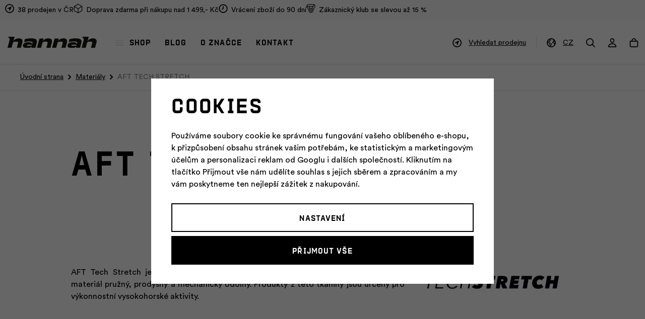

--- FILE ---
content_type: text/html; charset=UTF-8
request_url: https://www.hannah.cz/aft-tech-stretch/
body_size: 16087
content:
<!DOCTYPE html>


                     
    
         
            
   



<html class="no-js lang-cs" lang="cs">
<head>
   <meta charset="utf-8">
   
      <meta name="author" content="Hannah eshop">
   

   <meta name="web_author" content="wpj.cz">

   
      <meta name="description" content="AFT TECH STRETCH - Děláme kvalitní outdoor oblečení a vybavení, které je připraveno zvládnout jakýkoliv cíl. Které je vytvořeno s jediným účelem – aby svou funkčností pomohlo všem lidem jako jsme my pokořit každou vytyčenou hranici. Dosáhnout každého cíle.">
   

   
               <meta name="robots" content="index, follow">
         

         <meta name="viewport" content="width=device-width, initial-scale=1">
   
   <meta property="og:title" content="AFT TECH STRETCH - Hannah">
      
   <meta property="og:image" content="https://www.hannah.cz/templates/images/share/fb-share-image.png">

   <meta property="og:url" content="https://www.hannah.cz/aft-tech-stretch/">
   <meta property="og:type" content="website">

   
   

   
      <title>AFT TECH STRETCH - Hannah</title>
   

   
      
   <link rel="preload" href="https://static.hannah.cz/web/build/fonts/ProtraktCZBold.90b44e0d.woff2" as="font" type="font/woff2" crossorigin>
   <link rel="preload" href="https://static.hannah.cz/web/build/fonts/CircularProBook.a400c316.woff2" as="font" type="font/woff2" crossorigin>
   <link rel="preload" href="https://static.hannah.cz/web/build/fonts/CircularProMedium.09dfd931.woff2" as="font" type="font/woff2" crossorigin>


      
         <link rel="stylesheet" href="https://data.hannah.cz/web/build/app.7e2dee47.css">
         
         
               
    <link rel="stylesheet" href="https://data.hannah.cz/web/build/htmlpage.fef8999e.css">

   

   
         

   
         

   
   <link rel="shortcut icon" href="/templates/images/favicon.ico">
   
   
   <link rel="shortcut icon" href="https://data.hannah.cz/templates/images/favicon.ico">
   <link rel="apple-touch-icon" sizes="144x144" href="https://data.hannah.cz/templates/images/share/apple-touch-icon.png">
   <link rel="icon" type="image/png" sizes="32x32" href="https://data.hannah.cz/templates/images/share/favicon-32x32.png">
   <link rel="icon" type="image/png" sizes="16x16" href="https://data.hannah.cz/templates/images/share/favicon-16x16.png">
   <link rel="manifest" href="/templates/images/share/site.webmanifest" crossorigin="use-credentials">
   <meta name="msapplication-TileColor" content="#da532c">
   <meta name="theme-color" content="#ffffff">

   
             
       <link rel="alternate" hreflang="cs" href="https://www.hannah.cz/aft-tech-stretch/">
          
       <link rel="alternate" hreflang="en" href="https://www.hannahoutdoor.com/aft-tech-stretch/">
          
       <link rel="alternate" hreflang="sk" href="https://www.hannah.sk/aft-tech-stretch/">
   
   <link rel="search" href="/vyhledavani/" type="text/html">

   <script src="https://data.hannah.cz/common/static/js/sentry-6.16.1.min.js"></script>

<script>
   Sentry.init({
      dsn: 'https://bdac53e35b1b4424b35eb8b76bcc2b1a@sentry.wpj.cz/9',
      allowUrls: [
         /www\.hannah\.cz\//
      ],
      denyUrls: [
         // Facebook flakiness
         /graph\.facebook\.com/i,
         // Facebook blocked
         /connect\.facebook\.net\/en_US\/all\.js/i,
         // Chrome extensions
         /extensions\//i,
         /^chrome:\/\//i,
         /kupshop\.local/i
      ],
      beforeSend(event) {
         if (!/FBA[NV]|PhantomJS|SznProhlizec/.test(window.navigator.userAgent)) {
            return event;
         }
      },
      ignoreErrors: [
         // facebook / ga + disabled cookies
         'fbq is not defined',
         'Can\'t find variable: fbq',
         '_gat is not defined',
         'AW is not defined',
         'Can\'t find variable: AW',
         'url.searchParams.get', // gtm koza
         // localstorage not working in incoginto mode in iOS
         'The quota has been exceeded',
         'QuotaExceededError',
         'Undefined variable: localStorage',
         'localStorage is null',
         'The operation is insecure',
         "Failed to read the 'localStorage'",
         "gtm_",
         "Can't find variable: glami",
      ]
   });

   Sentry.setTag("web", "prod_hannah_db");
   Sentry.setTag("wbpck", 1);
   Sentry.setTag("adm", 0);
   Sentry.setTag("tpl", "x");
   Sentry.setTag("sentry_v", "6.16.1");
</script>

   <script>
   window.wpj = window.wpj || {};
   wpj.onReady = wpj.onReady || [];
   wpj.jsShop = wpj.jsShop || {events:[]};

   window.dataLayer = window.dataLayer || [];
   function gtag() {
      window.dataLayer.push(arguments);
   }
   window.wpj.cookie_bar_send = true;

   wpj.getCookie = (sKey) => decodeURIComponent(
      document.cookie.replace(
         new RegExp(
            '(?:(?:^|.*;)\\s*' +
            encodeURIComponent(sKey).replace(/[\-\.\+\*]/g, '\\$&') +
            '\\s*\\=\\s*([^;]*).*$)|^.*$'
         ),
         '$1'
      )
   ) || null;

      var consents = wpj.getCookie('cookie-bar')?.split(',');

   if (!(consents instanceof Array)){
      consents = [];
   }

   consents_fields = {
      ad_storage: consents.includes('ad_storage') ? 'granted' : 'denied',
      ad_user_data: consents.includes('ad_storage') ? 'granted' : 'denied',
      ad_personalization: consents.includes('ad_storage') ? 'granted' : 'denied',
      personalization_storage: consents.includes('personalization_and_functionality_storage') ? 'granted' : 'denied',
      functionality_storage: 'granted',
      analytics_storage: consents.includes('analytics_storage') ? 'granted' : 'denied',
   };
   gtag('consent', 'default', consents_fields);

   gtag("set", "ads_data_redaction", true);

   dataLayer.push({
      'event': 'defaultConsent',
      'consents' : consents_fields,
      'version': 'v2'
   });
   </script>

<script>
   wpj.data = wpj.data || { };

      wpj.data.instagram = true;
   
   

   

   
</script>


   

         <meta name="google-site-verification" content="-qMSZ11qxhUtnrBH3Qnbi420uRkjODQUhWjDhhb4UlY">
         <meta name="google-site-verification" content="">
         <meta name="google-site-verification" content="">
   
         <meta name="facebook-domain-verification" content="">
         <meta name="facebook-domain-verification" content="">
         <meta name="facebook-domain-verification" content="">
   
   
   
          

      

   

<script>page_data = {"page":{"language":"cs","title":"AFT TECH STRETCH - Hannah","path":"\/aft-tech-stretch\/","currency":"CZK","currencyRate":1,"breadCrumbs":[{"id":"","name":"Dom\u016f"},{"id":"","name":"Materi\u00e1ly"},{"id":"","name":"AFT TECH STRETCH"}],"environment":"live","type":"page"},"resetRefferer":false,"event":"pageView","once":false,"version":"v2"};page_data['page']['layout'] = window.innerWidth  > 991 ? 'web' : window.innerWidth > 543 ? 'tablet' : 'mobil';if (typeof userData === 'undefined') {var userData = wpj.getCookie('jsShopGtmUser');var userDataParsed = null;if(userData) {userDataParsed = JSON.parse(userData);wpj.onReady.push(function () {wpj.storage.cookies.removeItem('jsShopGtmUser');});} else {userData = localStorage.getItem('js-shop-gtm-user');if(userData) {userDataParsed = JSON.parse(userData).data;}}}if (userDataParsed) {page_data.user = userDataParsed;}dataLayer.push(page_data);</script><script>
              wpj.onReady.push(function () {
                 [ 'logout', 'registration', 'login', 'newsletter_subscribe'].forEach(function (type) {
                    let cookieValue = wpj.storage.cookies.getItem('gtm_'+type);

                    if (cookieValue === null) {
                       return;
                    }
                    wpj.storage.cookies.removeItem('gtm_'+type);

                    cookieValue = JSON.parse(cookieValue);

                    let valueData;
                    if (type === 'newsletter_subscribe') {
                       valueData = { ...cookieValue };
                       type = 'newsletterSubscribe';
                    } else if (cookieValue instanceof Array) {
                       valueData = { data: cookieValue };
                    } else {
                       valueData = { value: cookieValue };
                    }
                     window.dataLayer.push({
                        event: 'success' +  gtm_ucfirst(type),
                           ...valueData
                     });
                 });
              });
              function gtm_ucfirst(str) {
                   if (!str || typeof str !== 'string') return str;
                   return str.charAt(0).toUpperCase() + str.slice(1);
               }
           </script>      <!-- Google Tag Manager -->
   <script data-cookieconsent="ignore">(function(w,d,s,l,i) {w[l] = w[l] || [];w[l].push({'gtm.start': new Date().getTime(), event: 'gtm.js'});
         var f = d.getElementsByTagName(s)[0],j=d.createElement(s),dl=l != 'dataLayer' ? '&l=' + l : '';
         j.async = true;j.src='//www.googletagmanager.com/gtm.js?id=' + i + dl;f.parentNode.insertBefore(j, f);
      })(window, document, 'script', 'dataLayer', 'GTM-NGZMCCN');</script>
   <!-- End Google Tag Manager -->
</head>
<body >



<!-- Google Tag Manager -->
   <noscript>
       <iframe src="//www.googletagmanager.com/ns.html?id=GTM-NGZMCCN" height="0" width="0" style="display:none;visibility:hidden"></iframe>
   </noscript>
<!-- End Google Tag Manager -->


   
   
      
   <div class="header-top">
      <div class="container">
         <div class="header-badges">
            
                                                               <div class="w-media align-items-center"><a href="/prodejny/" class="w-badge-link"></a><div class="w-media-img"><span class="fc icons_gps"></span></div><div class="w-media-body"><div class="w-text"><p><a href="/prodejny/" data-type="internal">38 prodejen v ČR</a></p> </div></div></div>
                                                   <div class="w-media align-items-end"><a href="/doprava-a-platba/" class="w-badge-link"></a><div class="w-media-img"><span class="fc icons_package"></span></div><div class="w-media-body"><div class="w-text"><p>Doprava zdarma při nákupu nad 1 499,- Kč</p> </div> </div></div> 
                                                   <div class="w-media align-items-center"><a href="/vratit-zbozi/" class="w-badge-link"></a><div class="w-media-img"><span class="fc icons_time"></span></div><div class="w-media-body"><div class="w-text"><p>Vrácení zboží do 90 dní</p> </div> </div></div> 
                                                   <div class="w-media align-items-center"><a href="/zakaznicky-klub/" class="w-badge-link"></a><div class="w-media-img"><span class="fc icons_medal"></span></div><div class="w-media-body"><div class="w-text"><p>Zákaznický klub se slevou až 15 %</p> </div> </div></div> 
                                    </div>
      </div>
   </div>


<div class="header-sticky-helper"></div>
<header class="header">
   <div class="container display-flex">
      <a href="/" title="Hannah – Outdoorové oblečení a vybavení" class="logo">
         <img src="https://data.hannah.cz/templates/images/logo.svg?v=2" width="182" height="23" class="img-responsive"
              alt="Hannah – Outdoorové oblečení a vybavení">
      </a>

      <div class="header-menu">
   <ul>
      <li>
         <a href="#" data-toggle="sections-menu" class="sections-menu-item"><i class="fc icons_burger"></i>Shop</a>
      </li>
               <li >
            <a href="/blog/" >
               Blog
            </a>
                     </li>
               <li >
            <a href="/o-znacce/" >
               O značce
            </a>
                     </li>
               <li >
            <a href="/kontakt/" >
               Kontakt
            </a>
                     </li>
         </ul>
</div>


      <div class="header-icons">
                     <div class="header-store header-icon">
               <a href="/prodejny/">
                  <span class="fc icons_gps"></span>
                  <span>Vyhledat prodejnu</span>
               </a>
            </div>
         
                     <div class="header-lang header-icon">
               <a href="#" data-focus-opener="language-switcher">
                  <span class="fc icons_world"></span>
                  <span>CZ</span>
               </a>
            </div>
         
         <div class="header-search header-icon">
            <a href="/vyhledavani/" data-toggle="search">
               <span class="fc icons_search"></span>
            </a>
         </div>

                     <div class="header-login header-icon" id="js-shop-user">
               <a href="/prihlaseni/" class="cart-signin">
                  <span class="fc icons_user"></span>
               </a>
            </div>
            <div class="header-cart header-icon" id="js-shop-cart-info">
   <a href="/kosik/" class='empty'>
      <span class='fc icons_cart'></span>
      <span class='price'></span>
   </a>
</div>

<div id="js-shop-cart">
</div>
         
               </div>
      <div class="header-burger">
         <button type="button" onclick="window.wpj.mobilemenu.open()">
            <span class="fc icons_burger"></span>
         </button>
      </div>
   </div>
</header>

<div class="header-search-outer">
   <div class="header-search-inner" data-search-form>
      <div class="container">
         <form method="get" role="search" action="/vyhledavani/">
            <input type="text" name="search" value="" maxlength="100" class="form-control autocomplete-control"
                   placeholder="Hledaný výraz" aria-label="Hledaný výraz" autocomplete="off" data-search-input>
            <button name="submit" type="submit" value="Hledat" class="btn btn-primary btn-block"><span>Hledat</span></button>
            <button class="search-toggle" data-toggle="search" aria-label="Zavřít"><i class="fc lightbox_close"></i></button>
         </form>
      </div>
   </div>
</div>

<script id="productSearch" type="text/x-dot-template">
      <div class="autocomplete-inner">
      
      {{? it.items.Produkty || it.items.Kategorie || it.items.Vyrobci || it.items.Clanky || it.items.Stranky }}


      <div class="autocomplete-products">
         {{? it.items.Kategorie }}
         <div class="autocomplete-categories">
            
            <p class="title-default">Kategorie</p>
            
            <ul>
               {{~it.items.Kategorie.items :item :index}}
               <li data-autocomplete-item="section">
                  <a href="/presmerovat/?type=category&id={{=item.id}}">{{=item.name}}</a>
               </li>
               {{~}}
            </ul>
         </div>
         {{?}}
         {{? it.items.Produkty }}
         <div class="autocomplete-products-inner">
            
            <p class="title-default">Produkty</p>
            
            <ul>
               {{~it.items.Produkty.items :item :index}}
                  {{? index < 4 }}
                  <li data-autocomplete-item="product">
                     <a href="/presmerovat/?type=product&id={{=item.id}}">
                        {{? item.image }}
                        <img src="{{=item.image}}" alt="{{=item.label}}">
                        {{??}}
                        <img src="/templates/images/no-img.jpg" alt="{{=item.label}}">
                        {{?}}
                        <div class="title-wrapper">
                           <span class="title">{{=item.label}}</span>
                           {{? item.price && parseFloat(item.price) > 0 }}
                           <span class="price">{{=item.price}}</span>
                           {{?}}
                        </div>
                     </a>
                  </li>
                  {{?}}
               {{~}}
            </ul>
         </div>
         {{?}}
      </div>
      <div class="autocomplete-side">
         {{? it.items.Clanky }}
         <div class="autocomplete-categories">
            <p class="title-default">Blog</p>
            <ul>
               {{~it.items.Clanky.items :item :index}}
               <li data-autocomplete-item="section">
                  <a href="/presmerovat/?type=article&id={{=item.id}}">{{=item.label}}</a>
               </li>
               {{~}}
            </ul>
         </div>
         {{?}}
         {{? it.items.Stranky }}
         <div class="autocomplete-pages">
            <p class="title-default">Stránky</p>
            <ul>
               {{~it.items.Stranky.items :item :index}}
               <li data-autocomplete-item="section">
                  <a href="/presmerovat/?type=page&id={{=item.id}}">
                     {{=item.label}}
                  </a>
               </li>
               {{~}}
            </ul>
         </div>
         {{?}}
      </div>
      
      <div class="ac-showall" data-autocomplete-item="show-all">
         <a href="" class="btn btn-primary btn-block">Zobrazit všechny výsledky</a>
      </div>
      
      {{??}}
      <div class="autocomplete-noresult">
         <p>
            
            Žádný výsledek
            
         </p>
      </div>
      {{?}}
      
   </div>
</script>

<script>
   
   wpj.onReady.push(function () {
      $('[data-search-input]').productSearch();
   });
   
</script>

 <div class="main-sections-menu" data-sections-menu><div class="bg-img"></div><div class="container"><div class="sections-menu-header"><a href="/" title="Hannah – Outdoorové oblečení a vybavení" class="logo"><img src="https://data.hannah.cz/templates/images/logo-icon.svg" width="29" height="23" class="img-responsive" alt="Hannah – Outdoorové oblečení a vybavení" loading="lazy"></a><a href="#" data-toggle="sections-menu" class="close-link">Zavřít<i class="fc icons_close"></i></a></div><div class="sections-menu-wrapper"><div class="sections-menu-recommended"><h5>Doporučujeme</h5><a href="/vanoce-2025/" class="flag flag-section flag-section-1275">Vánoce</a><a href="/novinky/" class="flag flag-section flag-section-1177">Novinky</a><a href="/novinky-ski-a-skitouring/" class="flag flag-section flag-section-1453">SKI &amp; SKITOURING</a><a href="/everyday-produkty/" class="flag flag-section flag-section-1347">EVERYDAY KOLEKCE</a></div><div class="sections-menu"><div class="sections-menu-tabs tabs" data-tabs="sections-menu-tabs"><a href="#tabs-1" class="nav-link active" data-tab-target="#tabs-1" data-tabs="nav">Vše</a><div class="tab-pane active" id="tabs-1" data-tabs="content"><div class="sections-menu-tab-inner"><div class="sections-menu-category" data-category="660"><h5><a href="/obleceni/">Oblečení</a></h5><ul><li class="nav-item" data-navitem="645"><a href="/bundy-a-vesty/" class="nav-link-item">Bundy a vesty</a></li><li class="nav-item" data-navitem="661"><a href="/mikiny-a-svetry/" class="nav-link-item">Mikiny a svetry</a></li><li class="nav-item" data-navitem="649"><a href="/tricka/" class="nav-link-item">Trička</a></li><li class="nav-item" data-navitem="1378"><a href="/kalhoty-kratasy/" class="nav-link-item">Kalhoty a kraťasy</a></li><li class="nav-item" data-navitem="1379"><a href="/termopradlo/" class="nav-link-item">Termoprádlo</a></li><li class="nav-item" data-navitem="650"><a href="/cepice/" class="nav-link-item">Čepice</a></li><li class="nav-item" data-navitem="651"><a href="/ponozky/" class="nav-link-item">Ponožky</a></li><li class="nav-item" data-navitem="1214"><a href="/rukavice/" class="nav-link-item">Rukavice</a></li><li class="nav-item" data-navitem="648"><a href="/saty-a-sukne/" class="nav-link-item">Šaty a sukně</a></li></ul></div><div class="sections-menu-category" data-category="643"><h5><a href="/vybaveni/">Vybavení</a></h5><ul><li class="nav-item" data-navitem="641"><a href="/batohy-a-tasky/" class="nav-link-item">Batohy a tašky</a></li><li class="nav-item" data-navitem="642"><a href="/stany/" class="nav-link-item">Stany</a></li><li class="nav-item" data-navitem="658"><a href="/karimatky/" class="nav-link-item">Karimatky</a></li><li class="nav-item" data-navitem="644"><a href="/spaci-pytle/" class="nav-link-item">Spací pytle</a></li><li class="nav-item" data-navitem="659"><a href="/trekove-hole/" class="nav-link-item">Trekové hole</a></li></ul></div><div class="sections-menu-category" data-category="668"><h5><a href="/doplnky/">Doplňky</a></h5><ul><li class="nav-item" data-navitem="657"><a href="/sandaly/" class="nav-link-item">Sandály</a></li><li class="nav-item" data-navitem="1301"><a href="/udrzba-obleceni/" class="nav-link-item">Údržba oblečení</a></li><li class="nav-item" data-navitem="1348"><a href="/darkove-poukazy/" class="nav-link-item">Dárkové poukazy</a></li></ul></div><div class="sections-menu-category" data-category="1353"><h5><a href="/outlet/">% Outlet</a></h5><ul><li class="nav-item" data-navitem="1357"><a href="/outlet-tricka/" class="nav-link-item">Trička</a></li><li class="nav-item" data-navitem="1374"><a href="/outlet-kalhoty-kratasy/" class="nav-link-item">Kalhoty a kraťasy</a></li><li class="nav-item" data-navitem="1373"><a href="/outlet-saty-sukne/" class="nav-link-item">Šaty a sukně</a></li><li class="nav-item" data-navitem="1359"><a href="/outlet-mikiny/" class="nav-link-item">Mikiny</a></li><li class="nav-item" data-navitem="1372"><a href="/outlet-bundy-vesty/" class="nav-link-item">Bundy a vesty</a></li><li class="nav-item" data-navitem="1375"><a href="/outlet-cepice-celenky/" class="nav-link-item">Čepice a čelenky</a></li></ul></div></div></div><a href="#tabs-7" class="nav-link" data-url="muzi/" data-tab-target="#tabs-7" data-tabs="nav">Muži</a><div class="tab-pane" id="tabs-7" data-tabs="content"><div class="sections-menu-tab-inner"><div class="sections-menu-category" data-category="669"><h5><a href="/panske-obleceni/">Oblečení</a></h5><ul><li class="nav-item" data-navitem="20"><a href="/panske-bundy-a-vesty/" class="nav-link-item">Bundy a vesty</a></li><li class="nav-item" data-navitem="77"><a href="/panska-tricka/" class="nav-link-item">Trička</a></li><li class="nav-item" data-navitem="88"><a href="/panske-mikiny-a-svetry/" class="nav-link-item">Mikiny a svetry</a></li><li class="nav-item" data-navitem="1380"><a href="/panske-kalhoty-kratasy/" class="nav-link-item">Kalhoty a kraťasy</a></li><li class="nav-item" data-navitem="1384"><a href="/panske-termopradlo/" class="nav-link-item">Termoprádlo</a></li><li class="nav-item" data-navitem="1219"><a href="/panske-ponozky/" class="nav-link-item">Ponožky</a></li></ul></div><div class="sections-menu-category" data-category="1434"><h5><a href="/darkove-poukazy/">Ostatní</a></h5><ul><li class="nav-item" data-navitem="1350"><a href="/darkove-poukazy/" class="nav-link-item">Dárkové poukazy</a></li></ul></div></div></div><a href="#tabs-8" class="nav-link" data-url="zeny/" data-tab-target="#tabs-8" data-tabs="nav">Ženy</a><div class="tab-pane" id="tabs-8" data-tabs="content"><div class="sections-menu-tab-inner"><div class="sections-menu-category" data-category="670"><h5><a href="/damske-obleceni/">Oblečení</a></h5><ul><li class="nav-item" data-navitem="29"><a href="/damske-bundy-a-vesty/" class="nav-link-item">Bundy a vesty</a></li><li class="nav-item" data-navitem="97"><a href="/damska-tricka/" class="nav-link-item">Trička</a></li><li class="nav-item" data-navitem="98"><a href="/damske-mikiny-a-svetry/" class="nav-link-item">Mikiny a svetry</a></li><li class="nav-item" data-navitem="1381"><a href="/damske-kalhoty-kratasy/" class="nav-link-item">Kalhoty a kraťasy</a></li><li class="nav-item" data-navitem="1385"><a href="/damske-termopradlo/" class="nav-link-item">Termoprádlo</a></li><li class="nav-item" data-navitem="96"><a href="/damske-sukne-a-saty/" class="nav-link-item">Sukně a šaty</a></li><li class="nav-item" data-navitem="1220"><a href="/damske-ponozky/" class="nav-link-item">Ponožky</a></li></ul></div><div class="sections-menu-category" data-category="1435"><h5><a href="/darkove-poukazy/">Ostatní</a></h5><ul><li class="nav-item" data-navitem="1351"><a href="/darkove-poukazy/" class="nav-link-item">Dárkové poukazy</a></li></ul></div></div></div><a href="#tabs-55" class="nav-link" data-url="deti/" data-tab-target="#tabs-55" data-tabs="nav">Děti</a><div class="tab-pane" id="tabs-55" data-tabs="content"><div class="sections-menu-tab-inner"><div class="sections-menu-category" data-category="671"><h5><a href="/detske-obleceni/">Oblečení</a></h5><ul><li class="nav-item" data-navitem="105"><a href="/detske-bundy/" class="nav-link-item">Bundy a vesty</a></li><li class="nav-item" data-navitem="101"><a href="/detske-mikiny-a-svetry/" class="nav-link-item">Mikiny a svetry</a></li><li class="nav-item" data-navitem="100"><a href="/detska-tricka/" class="nav-link-item">Trička</a></li><li class="nav-item" data-navitem="1383"><a href="/detske-kalhoty-kratasy/" class="nav-link-item">Kalhoty a kraťasy</a></li></ul></div><div class="sections-menu-category" data-category="1436"><h5><a href="/darkove-poukazy/">Ostatní</a></h5><ul><li class="nav-item" data-navitem="1352"><a href="/darkove-poukazy/" class="nav-link-item">Dárkové poukazy</a></li></ul></div></div></div></div><div class="sections-menu-category" data-category="53"><h5><a href="/aktivity/">Vybírej podle aktivity</a></h5><ul><li class="nav-item" data-navitem="70"><a href="/aktivni-pohyb/" class="nav-link-item"><i class="fc icons_sections_aktivni-pohyb"></i><span>Aktivní pohyb</span></a></li><li class="nav-item" data-navitem="68"><a href="/turistika/" class="nav-link-item"><i class="fc icons_sections_turistika"></i><span>Turistika</span></a></li><li class="nav-item" data-navitem="69"><a href="/cestovani/" class="nav-link-item"><i class="fc icons_sections_cestovani"></i><span>Cestování</span></a></li><li class="nav-item" data-navitem="75"><a href="/kempovani/" class="nav-link-item"><i class="fc icons_sections_kempovani"></i><span>Kempování</span></a></li><li class="nav-item" data-navitem="74"><a href="/skialp/" class="nav-link-item"><i class="fc icons_sections_skialpinismus"></i><span>Skialp</span></a></li><li class="nav-item" data-navitem="1304"><a href="/sjezdove-lyzovani/" class="nav-link-item"><i class="fc icons_sections_sjezdove-lyzovani"></i><span>Sjezd</span></a></li><li class="nav-item" data-navitem="71"><a href="/bezecke-lyzovani/" class="nav-link-item"><i class="fc icons_sections_bezecke-lyzovani"></i><span>Běžky</span></a></li><li class="nav-item" data-navitem="73"><a href="/zimni-sporty/" class="nav-link-item"><i class="fc icons_sections_zimni_sporty"></i><span>Zimní sporty</span></a></li><li class="nav-item" data-navitem="72"><a href="/beh-a-cyklistika/" class="nav-link-item"><i class="fc icons_sections_cyklistika"></i><span>Běh a cyklistika</span></a></li></ul></div></div><div class="sections-menu-banner-wrapper"><div class="sections-menu-banner has-overlay" data-tracking-view='{"event":"promotionView","promotions":[{"id":548,"name":"V\u00e1noce s Hannah","creative":"Eshop banner v menu","position":1}],"_clear":true,"once":false,"version":"v2"}'><div class="img"><img data-src="https://data.hannah.cz/data/tmp/30/6/57196_30.cs.jpg?1765297711_1" class="img-fluid" alt="" width="410" height="557"></div><div class="content"><p class="descr descr-white">Vánoce s Hannah</p><div class="btns"><a href="/vanoce-2025/" data-tracking-click='{"event":"promotionClick","promotions":[{"id":548,"name":"V\u00e1noce s Hannah","creative":"Eshop banner v menu","position":1}],"_clear":true,"once":false,"version":"v2"}'> Tipy na vánoční dárky &gt;&gt; </a></div></div><a href="/vanoce-2025/" class="href-overlay" data-tracking-click='{"event":"promotionClick","promotions":[{"id":548,"name":"V\u00e1noce s Hannah","creative":"Eshop banner v menu","position":1}],"_clear":true,"once":false,"version":"v2"}'></a></div></div></div></div></div><div class="main-sections-menu-overlay" data-toggle="sections-menu"></div> 





   

   
      <div class="breadecrumbs-container">
         <div class="container">
            
   <ul class="breadcrumbs ">
                           <li><a href="/" title="Zpět na úvod">Úvodní strana</a></li>
                                       <li><a href="/materialy/" title="Zpět na Materiály">Materiály</a></li>
                                       <li class="active">AFT TECH STRETCH</li>
                     </ul>

         </div>
      </div>
   

   

   
      <main class="main ">
         <div class="container">
            
   <div class="row">
      <div class="col-xl-offset-1 col-xl-10 col-xxs-12">
         <div class="html-page html-page-98">
                           <h1>AFT TECH STRETCH</h1>
            
            
               <div class="wpj-row"><div class="wpj-col-8 align-self-center"><div class="w-text"><p style="text-align:justify;">AFT Tech Stretch je funkční tkanina s příměsí elastanu vyvinuta tak, že je výsledný materiál pružný, prodyšný a mechanicky odolný. Produkty z této tkaniny jsou určeny pro výkonnostní vysokohorské aktivity.</p></div></div><div class="wpj-col-4"><div class="wpj-row"><div class=" wpj-col-center wpj-col-center-1"><figure class="w-figure text-left"><div class="w-photo w-photo-size-original "> <img src="/data/tmp/105/8/50588_105.jpg" srcset="/data/tmp/104/8/50588_104.jpg?1717681630 300w, /data/tmp/105/8/50588_105.jpg?1717681630 500w, /data/tmp/106/8/50588_106.jpg?1717681630 500w, /data/tmp/107/8/50588_107.jpg?1717681630 500w" sizes="(min-width: 1440px) 500px, (min-width: 1220px) 500px, (min-width: 768px) calc((100vw / 1) - 20px), calc(100vw - 20px)" draggable="true" class="" loading="lazy"> </div></figure></div></div></div></div><h2 class="text-left">vybrané produkty</h2><div data-products-filter="{&quot;order_dir&quot;:&quot;ASC&quot;,&quot;order_by&quot;:&quot;date&quot;,&quot;count&quot;:4,&quot;column_count&quot;:4,&quot;products_filter&quot;:&quot;{\&quot;products\&quot;:[\&quot;79855\&quot;,\&quot;72594\&quot;,\&quot;79904\&quot;,\&quot;72626\&quot;,\&quot;72632\&quot;]}&quot;}" class="KOzpXC285z4_ooh5Ccfh"></div><div class="w-btn-wrapper text-left"><a class="btn  btn-primary" href="/obleceni/#material-a-technologie=%5B&quot;19978&quot;%5D">všechny produkty s technologií ...</a></div>
            
         </div>
      </div>
   </div>


            
         </div>
      </main>
   

   
      <div class="container">
         <div class="w-spacing" style="height: 10px;"></div> <div class="w-badges w-badges-3 w-block-narrow"><div class="w-badge"><div class="w-media-img"><span class="fc icons_world"></span></div><div><h5 class="text-left">38 prodejen v ČR</h5> <div class="w-text"><p><a href="/prodejny" data-type="internal">Pojď se k nám podívat</a></p> </div></div></div><div class="w-badge"><a href="/doprava-a-platba/" class="w-badge-link"></a><div class="w-media-img"><span class="fc icons_package"></span></div><div><h5 class="text-left">Doprava zdarma</h5> <div class="w-text"><p>Při nákupu nad 1 499,- Kč v ČR</p></div></div></div><div class="w-badge"><div class="w-media-img"><span class="fc icons_medal"></span></div><div><h5 class="text-left">ZÁKAZNICKÝ KLUB</h5> <div class="w-text"><p><a data-type="internal" href="/zakaznicky-klub/">Ušetři a získej výhody</a></p></div></div></div></div>
      </div>
   

   <footer class="footer">
      <div class="pre-footer">
         <div class="container">
            <div class="row">
               <div class="col-xl-5 col-xl-offset-1 col-lg-6 col-md-5 col-xxs-12">
                  <img src="https://data.hannah.cz/templates/images/logo-cs.svg?v=1" height="56" width="270" loading="lazy" alt="Hannah – Outdoorové oblečení a vybavení" class="img-responsive">
               </div>
               <div class="col-xl-5 col-lg-6 col-md-7 col-xxs-12">
                  <div class="w-text"><p><strong>Otevíráme hory lidem, kteří je mají rádi.</strong></p><p>​</p><p><strong>Naším cílem je vytvářet produkty, abychom si hory mohli otevřít </strong>​ <strong>co nejvíce a strávit v nich neopakovatelný čas.</strong></p><p>​</p><p><strong>Pracujeme na tom, aby naše oblečení bylo dostupné, aniž bychom slevovali z vysokých standardů a nároků na funkčnost a odolnost. Proto neustále následujeme vývoj a pokrok v moderních materiálech, střizích a stylech.</strong></p></div> <div class="w-html"><style>
/* pouze Outlet badge */
.flag.flag-grey.outlet-badge {
  background-color: #969696 !important;
  color: #ffffff !important;
}
</style>

<script>
(function () {
  // Normalizace textu pro spolehlivé porovnání
  const norm = (t) => (t || "").replace(/\s+/g, " ").trim().toLowerCase();

  function colorizeOutletBadges(root = document) {
    const nodes = root.querySelectorAll(".flag.flag-grey");
    nodes.forEach((el) => {
      // pokud už je označen, přeskoč
      if (el.classList.contains("outlet-badge")) return;

      // někdy bývá uvnitř další span/svg – bereme celý text
      const txt = norm(el.textContent);
      if (txt === "outlet") {
        el.classList.add("outlet-badge");
      }
    });
  }

  // Spustit při různých událostech načtení
  const run = () => colorizeOutletBadges();
  document.addEventListener("DOMContentLoaded", run);
  window.addEventListener("load", run);
  window.addEventListener("pageshow", run); // i při návratu z bfcache

  // Reagovat na dynamické změny v DOMu
  const obs = new MutationObserver((mutations) => {
    for (const m of mutations) {
      if (m.type === "childList") {
        m.addedNodes.forEach((n) => {
          if (n.nodeType === 1) { // ELEMENT_NODE
            // přebarvi v přidané větvi
            colorizeOutletBadges(n);
          }
        });
      } else if (m.type === "characterData") {
        colorizeOutletBadges(document);
      }
    }
  });

  obs.observe(document.documentElement, {
    childList: true,
    subtree: true,
    characterData: true
  });

  // Pro jistotu proveď i hned po vložení skriptu
  run();

  // (volitelné) krátký fallback interval, kdyby něco uniklo observeru
  const t0 = Date.now();
  const iv = setInterval(() => {
    colorizeOutletBadges();
    if (Date.now() - t0 > 5000) clearInterval(iv); // po 5 s vypni
  }, 300);
})();
</script></div>
               </div>
            </div>
         </div>
         <img src="https://data.hannah.cz/templates/images/footer-mountain.svg" width="1926" height="99" loading="lazy" alt="" class="footer-line">
      </div>

      <div class="footer-inner">
         <div class="container">
            <div class="row">
               <div class="col-xl-4 col-xl-offset-1 col-lg-6 col-xxs-12">
                  <div class="newsletter-subscribe">
   <p class="title-default">Na horách nebo v lese. Buď stále s námi.</p>
   <div class="social-icons">
       <a href="https://www.facebook.com/hannahoutdoor.cz" class="fc icons_facebook" target="_blank" rel="noreferrer"></a>
              <a href="https://www.instagram.com/hannahoutdoor.cz/" class="fc icons_instagram" target="_blank" rel="noreferrer"></a>
               <a href="https://www.youtube.com/user/HannahCzech" class="fc icons_youtube" target="_blank" rel="noreferrer"></a>
    </div>




   <form name="login" method="post" action="/newsletter/?subscribe=1" data-recaptcha-lazy>
      <div class="input-group">
         <input class="form-control" type="email" name="email" value="" placeholder="Vlož svůj e-mail">
         <button class="btn btn-white" type="submit" name="Submit" value="" data-recaptcha="btn"
                 data-sitekey="6LfofPkUAAAAAG2prDjCHJz9V3VcHbuxtKhFiTWd"><span class="fc icons_check"></span>
         </button>
      </div>
   </form>
</div>
               </div>
               <div class="col-xl-5 col-xl-offset-1 col-lg-6 col-xxs-12">
                  <div class="footer-menu">
                  <div class="footer-menu-column">
            <p class="title-default">Hannah</p>
            <ul class="list-unstyled">
                                 <li >
                     <a href="/kontakt/" >Kontakt</a>
                  </li>
                                 <li >
                     <a href="/technologie/" >Technologie</a>
                  </li>
                                 <li >
                     <a href="/o-znacce/" >O značce</a>
                  </li>
                                 <li >
                     <a href="https://hannah.jobs.cz/" target="_blank"
                        rel="noreferrer">Kariéra</a>
                  </li>
                                 <li >
                     <a href="/blog/" >Blog</a>
                  </li>
                           </ul>
         </div>
                        <div class="footer-menu-column">
            <p class="title-default">E-shop</p>
            <ul class="list-unstyled">
                                 <li >
                     <a href="/doprava-a-platba/" >Doprava a platba</a>
                  </li>
                                 <li >
                     <a href="/zakaznicky-klub/" >Zákaznický klub Zóna</a>
                  </li>
                                 <li >
                     <a href="/reklamace-a-vraceni/" >Reklamace a vrácení</a>
                  </li>
                                 <li >
                     <a href="/rezervace/" >Rezervace</a>
                  </li>
                                 <li >
                     <a href="/darkove-poukazy/" >Dárkové poukazy</a>
                  </li>
                           </ul>
         </div>
                        <div class="footer-menu-column">
            <p class="title-default">Pro vás</p>
            <ul class="list-unstyled">
                                 <li >
                     <a href="/velikostni-tabulky/" >Velikostní tabulky</a>
                  </li>
                                 <li >
                     <a href="/pozarucni-servis/" >Úprava a oprava oděvů</a>
                  </li>
                                 <li >
                     <a href="/impregnace-produktu/" >Impregnace obuvi</a>
                  </li>
                                 <li >
                     <a href="/pravidla-soutezi/" >Pravidla a podmínky soutěže</a>
                  </li>
                                 <li >
                     <a href="/prodejny/" >Naše prodejny</a>
                  </li>
                           </ul>
         </div>
         </div>

               </div>
                                 <div class="col-xl-10 col-xl-offset-1 col-xxs-12">
                     <div class="footer-logos">
                        <a href="https://www.rockpoint.cz/" target="_blank" rel="noreferrer">
                           <img src="https://data.hannah.cz/templates/images/rockpoint.svg" width="217" height="30" alt="RockPoint" loading="lazy" class="img-responsive">
                        </a>
                        <a href="https://www.keenfootwear.cz/" target="_blank" rel="noreferrer">
                           <img src="https://data.hannah.cz/templates/images/keen.svg" width="107" height="41" alt="Keen" loading="lazy" class="img-responsive">
                        </a>
                     </div>
                  </div>
                           </div>
         </div>
      </div>

      <div class="container">
         <div class="row">
            <div class="col-xl-10 col-xl-offset-1 col-xxs-12">
               <div class="copyright">
                  © 2025 Hannah eshop

                  <ul class="list-inline">
           <li><a href="" data-cookie-bar="open">Nastavení cookies</a></li>
       <li>
      <a href="" data-wpj-focus="/formulare/report-inappropriate-content/" data-wpj-focus-ajax="1">
         Nahlásit závadný obsah
      </a>
   </li>
            <li>
           <a href="/obchodni-podminky/" >
               Obchodní podmínky
           </a>
        </li>
            <li>
           <a href="/o-cookies/" >
               O cookies
           </a>
        </li>
            <li>
           <a href="/zpracovani-osobnich-udaju/" >
               Zásady zpracování osobních údajů
           </a>
        </li>
            <li>
           <a href="/obchodni-podminky/#reklamace" >
               Reklamační řád
           </a>
        </li>
    </ul>


                  <p class="shop-by">Shop&nbsp;by&nbsp;<a href="http://www.wpj.cz">wpj.cz</a></p>
               </div>
            </div>
         </div>
      </div>
   </footer>

   
   
   <div class="focus language-switcher"  role="dialog" aria-modal="true" aria-labelledby="focus-title" tabindex="-1">
   <div class="focus-dialog">       <div class="focus-content">
         
            
            <div class="focus-header">
               <span class="title" id="focus-title"></span>

               <a href="#" class="focus-close" data-focus="close">
                  <span>zavřít</span> <span class="fc lightbox_close"></span>
               </a>
            </div>
            
            
   <div class="language-list">
   <ul>
            
      
                                                   <li>
               <a href="/change-language/cs/">
                  <span>čeština</span>
                  <img src="/common/static/images/flags/cs.svg" loading="lazy" width="30" height="30" class="img-responsive" alt="">
               </a>
            </li>
         
                                                                              <li>
               <a href="/change-language/en/">
                  <span>english</span>
                  <img src="/common/static/images/flags/gb.svg" loading="lazy" width="30" height="30" class="img-responsive" alt="">
               </a>
            </li>
         
                                                   <li>
               <a href="/change-language/sk/">
                  <span>slovenčina</span>
                  <img src="/common/static/images/flags/sk.svg" loading="lazy" width="30" height="30" class="img-responsive" alt="">
               </a>
            </li>
         
         </ul>
</div>

         
      </div>
   </div>
</div>




    
        

<script data-cookieconsent="ignore">
   wpj.mobilemenu = {
      config: {
         endpoint: "/graphql",
         additionalMenu: false,
         itemAdditionalContent: false,
         showSubSectionTitle: false,
         printShortName: false,
         itemShowAllIcon: false,
         itemShowAllWithCategoryName: false,
         itemBackWithCategoryName: false,
         shouldCloseOnOutsideClick: true,
               },
      translations: {
         back: "Zpět",
         allInSection: "Vše v kategorii",
         close: "Zavřít",
      }
   }
</script>

<script>
   wpj.mobilemenu.config.rootSectionsId = [0, 7, 8, 55];
   wpj.mobilemenu.translations.allCategories = "Vše";

   wpj.mobilemenu.config.additionalMenu = "menu_header";
   wpj.mobilemenu.translations.additionalMenuTitle = "Objevuj";

   wpj.mobilemenu.translations.recommended = "Doporučujeme";
   wpj.mobilemenu.translations.eshop = "E-shop";

      wpj.mobilemenu.translations.sellers = "Vyhledat prodejnu";
   
      wpj.mobilemenu.config.sellersUrl = "/prodejny/";
   
   wpj.mobilemenu.translations.login = "Přihlášení";
   wpj.mobilemenu.translations.account = "Můj účet";
   wpj.mobilemenu.config.loginUrl = "/prihlaseni/";
   wpj.mobilemenu.config.accountUrl = "/ucet/";
</script>

<div id="js-menu"></div>

    



   
      <div class="focus focus-login" id="login"  role="dialog" aria-modal="true" aria-labelledby="focus-title" tabindex="-1">
   <div class="focus-dialog">       <div class="focus-content">
         
   <div class="login-content">
      <div class="focus-header">
         <span class="title">
   Přihlášení
</span>

         <a href="#" class="focus-close" data-focus="close">
            <span>zavřít</span> <span class="fc lightbox_close"></span>
         </a>
      </div>
      <a href="/" title="Hannah – Outdoorové oblečení a vybavení" class="logo">
         <img src="https://data.hannah.cz/templates/images/logo.svg?v=1" alt="Hannah – Outdoorové oblečení a vybavení" width="182" height="23" class="img-resposnive">
      </a>

      <p>Přihlášení pomocí e-mailu</p>
      <form method="post" action="/prihlaseni/">
         <input type="hidden" name="url" value="/aft-tech-stretch/">
         <div class="form-group">
            <input type="email" name="login" value="" placeholder="E-mail" class="form-control">
         </div>
         <div class="form-group">
            <a href="" class="fc icons_view password-toggle" data-view-password tabindex="-1"></a>
            <input type="password" name="password" value="" placeholder="Heslo" class="form-control">
         </div>
         <input class="btn btn-primary" type="submit" value="Přihlásit se" name="Submit">
      </form>
               <div class="oauth-login">
            <p class="text-center">nebo rychlé přihlášení</p>
            <div class="oauth-buttons">
                                 <a href="/login-bind/facebook" class="btn fb"><span class="icon"></span><span class="text">Facebook</span></a>
                                                <a href="/login-bind/google" class="btn gp"><span class="icon"></span><span class="text">Google</span></a>
                                                <a href="/login-bind/apple" target="_blank" class="btn apple"><span class="icon"></span><span
                        class="text">Apple</span></a>
                                                <a href="/login-bind/seznam" target="_blank" class="btn sz"><span class="icon"></span><span
                        class="text">Seznam</span></a>
                                          </div>
         </div>
            <p>Jsi tu poprvé?</p>
      <a href="/registrace/" class="btn btn-secondary">Registrace nového zákazníka</a>
      <p class="forgotten-password"><a href="/prihlaseni-heslo/">Zapomenuté heslo.</a></p>
   </div>
   <div class="registration-benefits">
       <h6 class="text-left">Stále nemáš účet?</h6> <h3 class="text-left">zaregistruj se a využívej naše benefity</h3> <div class="w-text"><ul><li>rady a tipy</li></ul></div>
   </div>

      </div>
   </div>
</div>
   

<div class="pswp" tabindex="-1" role="dialog" aria-hidden="true">

      <div class="pswp__bg"></div>

      <div class="pswp__scroll-wrap">

            <div class="pswp__container">
         <div class="pswp__item"></div>
         <div class="pswp__item"></div>
         <div class="pswp__item"></div>
      </div>

            <div class="pswp__ui pswp__ui--hidden">
         <div class="pswp__top-bar">

                        <div class="pswp__counter"></div>
            <button class="pswp__button pswp__button--close" title="Zavřít">zavřít</button>
            <button class="pswp__button pswp__button--zoom fc" title="přiblížit/oddálit"></button>

                                    <div class="pswp__preloader">
               <div class="pswp__preloader__icn">
                  <div class="pswp__preloader__cut">
                     <div class="pswp__preloader__donut"></div>
                  </div>
               </div>
            </div>
         </div>

         <button class="pswp__button pswp__button--arrow--left" title="Předchozí"></button>
         <button class="pswp__button pswp__button--arrow--right" title="Následující"></button>
         <div class="pswp__caption">
            <div class="pswp__caption__center"></div>
         </div>
         <div class="pswp__backdrop"></div>

      </div>
   </div>
</div>


   <div id="js-shop"></div>
   <script data-cookieconsent="ignore">
   wpj.jsShop = wpj.jsShop || { };
   wpj.jsShop.translations =  Object.assign(
   {
  "graphqlRoute": "/graphql",
  "dataModalUrlUserMenu": "",
  "dataModalUrlLogin": "",
  "userLoginText": "Přihlásit se",
  "zadneZbozi": "V košíku nemáte žádné zboží.",
  "alsoboughtTitle": "Mohlo by se Vám líbit",
  "mezisoucet": "Mezisoučet",
  "prejitDoKosiku": "Přejít do košíku",
  "odebrat": "Odebrat",
  "pridat": "Přidat",
  "ks": "ks",
  "zobrazitZbozi": "Zobrazit zboží",
  "pocetKs": "Počet ks",
  "linkLogin": "/prihlaseni/",
  "linkAccount": "/ucet/",
  "oblibeneUrl": "/oblibene/",
  "odebratZOblibenych": "Odebrat z oblíbených",
  "pridatMeziOblibene": "Přidat mezi oblíbené",
  "pridanoDoKosiku": "Přidáno do košíku",
  "dopravuMateZdarma": "Dopravu máte zdarma",
  "kDopraveZbyva": "K dopravě zdarma zbývá",
  "securePayment": "Bezpečná a rychlá platba online",
  "cartPoints1": "V košíku je zboží za $ bod",
  "cartPoints2": "V košíku je zboží za $ body",
  "cartPoints5": "V košíku je zboží za $ bodů",
  "close": "zavřít",
  "savings": "Ušetříte",
  "muzeteMitJiz": "Můžete mít již",
  "cartEmptyText": "",
  "cartText": "",
  "userText": "",
  "favoritesText": "",
  "favoritesTitle": "Oblíbené produkty",
  "myAccount": "Můj účet",
  "today": "dnes",
  "tomorrow": "zítra",
  "zustatNaStrance": "Zůstat na stránce",
  "vyberteLokaci": "Vyberte lokaci",
  "aktivovat": "Aktivovat",
  "compareRemove": "Odebrat z porovnání",
  "compareAdd": "Přidat do porovnání",
  "linkCompare": "/porovnani-produktu/",
  "compareTitle": "Porovnání produktů",
  "zpetKNakupu": "Zpět k nákupu",
  "kosik": "Košík",
  "userIconModificatorB2B": "",
  "skladem": "skladem",
  "není skladem": "není skladem",
  "inStoreTitle": "Skladovost",
  "inStoreAllProducts": "Všechny produkty",
  "inStore": "Pouze skladem",
  "inStoreSupplier": "Skladem u dodavatele",
  "inStoreSeller": "Skladem v prodejně:",
  "hodnotaOd": "Od",
  "hodnotaDo": "Do",
  "labels": "Kampaně",
  "priceRange": "priceRange",
  "producers": "Výrobce",
  "price": "Cena",
  "moreFiltersBtn": "Další filtry",
  "login": "Přihlášení",
  "fetchErrorShopData": "Něco se nepodařilo, zkuste to prosím znovu",
  "fetchErrorCartUpdate": "Něco se nepodařilo, zkuste to prosím znovu",
  "sellers": "Dostupnost na prodejně",
  "fetchErrorShopData": "Košík se nenačetl. Zkuste prosím stránku načíst znovu.",
  "fetchErrorCartUpdate": "Nepodařilo se aktualizovat košík. Zkuste to prosím znovu.",
  "sellerLastPiece": "Poslední kus na prodejně",
  "sellerInStore": "Skladem na prodejně",
  "sellerOtherStoresAvailable": "Dostupné na jiných prodejnách",
  "sellerMySeller": "Moje prodejna",
  "sellerPickSeller": "Vyberte prodejnu",
  "cartContentHasChanged": "Obsah košíku se mezitím změnil",
  "itemAddedToCart": "Zboží přidáno do košíku",
  "filters.clear": "filters.clear",
  "searchRoute": "searchRoute",
  "clearFilters": "clearFilters",
  "confirmFilters": "confirmFilters",
  "searchInSection": "searchInSection",
  "searchPlaceholder": "searchPlaceholder",
  "search": "search",
  "sections": "sections",
  "searchPlaceholderText": "searchPlaceholderText",
  "filters.showAllValues": "filters.showAllValues",
  "codeCopiedToClipboard": "Kód zkopírován do schránky",
  "codeAddedSuccessfully": "Kód aktivován",
  "charges": "Obsahuje příplatky",
  "priceZero": "Cena na dotaz",
  "autocomplete.showAllResults": "Zobrazit všechny výsledky",
  "autocomplete.sections": "Kategorie",
  "autocomplete.products": "Produkty",
  "autocomplete.pages": "Stránky",
  "autocomplete.producers": "Značky",
  "autocomplete.articles": "Články",
  "autocomplete.favoriteSections": "Oblíbené kategorie",
  "autocomplete.favoriteProducts": "Oblíbené produkty",
  "autocomplete.favoriteProducers": "Oblíbené značky",
  "autocomplete.emptyResults": "Nic jsme nenašli"
}
,
   {}
   )
      
    wpj.jsShop.translations = {
       ...wpj.jsShop.translations,
       zadneZbozi: "V košíku nemáš žádné zboží.",
       alsoboughtTitle: "Mohlo by se ti líbit",
       dopravuMateZdarma: "Dopravu máš zdarma",
       savings: "Ušetříš",
       muzeteMitJiz: "Můžeš mít již",
    }
    
</script>
   <script>
   wpj.jsShop = wpj.jsShop || { };

   
   wpj.jsShop.config = { // (dynamic config) deprecated, use jsShopContext instead!!!
      ...wpj.jsShop.config,
      imageType: 13
   }

   
</script>


   

<script type="application/ld+json">
{
"@context": "http://schema.org",
"@type": "BreadcrumbList",
"itemListElement": [
                        {
            "@type": "ListItem",
            "position": 1,
            "item": {
               "@id": "https://www.hannah.cz/materialy/",
               "name": "Materiály"
            }
         }
                              , {
            "@type": "ListItem",
            "position": 2,
            "item": {
               "@id": "https://www.hannah.cz/aft-tech-stretch/",
               "name": "AFT TECH STRETCH"
            }
         }
                  ]}
</script>



   


                  <div class="focus focus-cookiebara"  role="dialog" aria-modal="true" aria-labelledby="focus-title" tabindex="-1">
   <div class="focus-dialog">       <div class="focus-content">
         
            
   
            
   <div id="cookieBara" class="cookiebara-wrapper focus-cookiebar"      data-cookiebar-preselect="n">
   <div data-cookie-bar="simple" class="cookiebar-simple">
      <p class="h3">Cookies</p>      
         <p>Používáme soubory cookie ke správnému fungování vašeho oblíbeného e-shopu, k přizpůsobení obsahu stránek vašim potřebám, ke statistickým a marketingovým účelům a personalizaci reklam od <a href="https://business.safety.google/privacy/" target="blank">Googlu</a> i dalších společností. Kliknutím na tlačítko Přijmout vše nám udělíte souhlas s jejich sběrem a zpracováním a my vám poskytneme ten nejlepší zážitek z nakupování.
         </p>
            
                     <div class="cookiebar-btns cookiebar-btns-simple">
               <button data-cookie-bar="details" class="btn cookiebar-more btn-secondary">Nastavení</button>
                              
                  <button data-cookie-bar="simpleAccept" class="btn btn-primary">Přijmout vše</button>
                           </div>
               
   </div>

   <div data-cookie-bar="advanced" class="cookiebar-advanced">
      <p class="h3">Vaše nastavení souborů cookie</p>
            <p>Zde máte možnost přizpůsobit <a href="/presmerovat/label/cookies_policy/" target="_blank">soubory cookie</a> v souladu s vlastními preferencemi a později podrobněji nastavit nebo kdykoli vypnout v patičce webu.</p>
            <label class="c-input c-checkbox custom-control custom-checkbox disabled">
         <input class="custom-control-input" type="checkbox" checked disabled>
         <span class="c-indicator custom-control-indicator"></span>
         <strong>Nezbytné</strong>
      </label>

      <p>Technické cookies jsou nezbytné pro správné fungování webu a všech funkcí, které nabízí.</p>

      <label class="c-input c-checkbox custom-control custom-checkbox">
         <input class="custom-control-input" type="checkbox" value="personalization_and_functionality_storage" name="social-media">
         <span class="c-indicator custom-control-indicator"></span>
         <strong>Preferenční</strong>
      </label>
      <p>Personalizaci provádíme na základě vámi prohlíženého zboží. Dále pak upravujeme zobrazovaný obsah podle toho, co vás zajímá.</p>

      <label class="c-input c-checkbox custom-control custom-checkbox">
         <input class="custom-control-input" type="checkbox" value="analytics_storage" name="social-media">
         <span class="c-indicator custom-control-indicator"></span>
         <strong>Statistické</strong>
      </label>
      <p>Tyto cookies nám umožňují měření výkonu našeho webu a za pomoci získaných dat pak můžeme zlepšovat zážitek z nakupování našim zákazníkům.</p>

      <label class="c-input c-checkbox custom-control custom-checkbox">
         <input class="custom-control-input" type="checkbox" value="ad_storage" name="social-media">
         <span class="c-indicator custom-control-indicator"></span>
         <strong>Reklamní</strong>
      </label>
      <p>Tyto cookies jsou využívány reklamními a sociálními sítěmi včetně Googlu pro přenos osobních údajů a personalizaci reklam, aby pro vás byly zajímavé.</p>
      
      <div class="cookiebar-btns cookiebar-btns-advanced">
         <button data-cookie-bar="custom" class="btn btn-secondary">Zakázat vše</button>
         <button data-cookie-bar="advancedAccept" class="btn btn-secondary">Přijmout vybrané</button>
         <button data-cookie-bar="custom" data-cookie-custom="allow-all" class="btn btn-primary">Přijmout vše</button>
      </div>
      
   </div>
</div>

         
      </div>
   </div>
</div>
         



   <script crossorigin="anonymous"
           src="https://cdnjs.cloudflare.com/polyfill/v3/polyfill.min.js?features=default%2Cfetch%2CIntersectionObserver"></script>

   
      <script src="https://data.hannah.cz/web/build/runtime.f0b425af.js"></script><script src="https://data.hannah.cz/web/build/96.a67e6f79.js"></script><script src="https://data.hannah.cz/web/build/144.017cdc60.js"></script><script src="https://data.hannah.cz/web/build/app.106e9322.js"></script>
      
      <script src="https://data.hannah.cz/web/build/188.303efa5c.js"></script><script src="https://data.hannah.cz/web/build/728.17d01518.js"></script><script src="https://data.hannah.cz/web/build/js-shop.30741d51.js"></script>
            
      <script src="https://data.hannah.cz/web/build/js-menu.a00f4588.js"></script>
         
    <script src="https://data.hannah.cz/web/build/htmlpage.93e6d052.js"></script>


   
         
   <script>
      wpj.onReady.processAll();
      
      
   </script>




         
    





   


   


   





   





   
</body>
</html>


--- FILE ---
content_type: text/css
request_url: https://data.hannah.cz/web/build/htmlpage.fef8999e.css
body_size: 4626
content:
@keyframes header-text-animation{0%{opacity:0;transform:translateX(-20px)}to{opacity:1;transform:translateX(0)}}.page-login,.page-logout,.page-newsletter,.page-reset{min-height:300px;text-align:center}.page-login .page-content,.page-logout .page-content,.page-newsletter .page-content,.page-reset .page-content{margin:0 auto;max-width:430px}.page-login .form-control,.page-logout .form-control,.page-newsletter .form-control,.page-reset .form-control{margin-bottom:1rem}.page-login .btn,.page-logout .btn,.page-newsletter .btn,.page-reset .btn{margin-bottom:1rem;width:100%}.page-login .password-toggle{font-size:26px;position:absolute;right:20px;top:calc(50% - 13px)}.generic-margin-bottom{margin-bottom:0}.generic-margin-top{margin-top:0}.generic-margin-all{margin:0}.generic-padding-bottom{padding-bottom:0}.generic-padding-top{padding-top:0}.generic-padding-all{padding:0}.generic-padding-right{padding-right:0}.generic-padding-left{padding-left:0}.generic-width-100 img{width:100%}.generic-background-purple{background-color:#8a9bca}.generic-background-brown{background-color:#a5988f}.generic-background-white{background-color:#fff}.generic-background-black{background-color:#000}.container-padded .wpj-row .three-cols-width{max-width:25%}.container-padded .wpj-row .three-cols-margin{margin-left:calc(5.5% + 3px)}@media screen and (max-width:630px){.container-padded .wpj-row .three-cols-width{max-width:100%}.container-padded .wpj-row .three-cols-margin{margin:0}}.page-404{align-items:center;background:url(/web/build/images/bg-404.d60e3703.jpg) no-repeat 50%/cover;display:flex;justify-content:center;min-height:640px;position:relative}.page-404>*{position:relative;z-index:1}.page-404 img,.page-404 picture{z-index:0}.page-404:before{background:#000;bottom:0;content:"";display:block;left:0;opacity:.3;position:absolute;right:0;top:0;z-index:1}.page-404-content{margin:0 auto;max-width:546px;text-align:center}.page-404-content p{color:#fff;font-size:1.125rem;margin-bottom:30px}.page-404-content h1{color:#fff;font-size:160px;margin-bottom:30px}.page-404-content h5{color:#fff;line-height:1.5;margin-bottom:50px}.page-404-content .btns{display:flex;justify-content:space-between}.page-404-content .btns .btn{padding-left:0;padding-right:0;width:calc(50% - 5px)}@media screen and (max-width:543px){.page-404{min-height:500px;padding:30px 0}.page-404-content h1{font-size:100px}.page-404-content .btns{flex-wrap:wrap}.page-404-content .btns .btn{width:100%}.page-404-content .btns .btn:first-child{margin-bottom:10px}}.wpj-carousel-container{overflow:hidden;position:relative}.wpj-carousel-gallery{display:flex;left:0;position:relative;transition:left .3s;white-space:nowrap;width:100000px}.wpj-carousel-gallery>*{display:block}.wpj-carousel-gallery>div{padding:0}.wpj-carousel-controls{left:0;position:absolute;right:0;top:50%;width:100%;z-index:1000}.wpj-carousel-controls button{display:inline-block;text-decoration:inherit;text-rendering:optimizeLegibility;text-transform:none;-moz-osx-font-smoothing:grayscale;-webkit-font-smoothing:antialiased;align-items:center;background-color:#000;border:0;color:#fff;cursor:pointer;display:flex;font-size:.75rem;height:57px;justify-content:center;margin-top:-27px;padding:0;position:absolute;top:50%;transform:translateY(-50%);transition:all .3s;width:57px;z-index:10}.wpj-carousel-controls button:active,.wpj-carousel-controls button:focus,.wpj-carousel-controls button:hover{background-color:#1a1a1a;border-color:#1f1f1f;color:#fff}.wpj-carousel-controls button:first-child{left:0}.wpj-carousel-controls button:last-child{right:0}.wpj-carousel-controls button.disabled{display:none}@media screen and (max-width:543px){.wpj-carousel-controls button{font-size:.875rem;height:42px;width:42px}.wpj-carousel-controls{display:none}}.subpage-banner{align-items:center;background:no-repeat 50%/cover;display:flex;justify-content:center;overflow:hidden}.subpage-banner,.subpage-banner.has-overlay{position:relative}.subpage-banner.has-overlay>*{position:relative;z-index:1}.subpage-banner.has-overlay img,.subpage-banner.has-overlay picture{z-index:0}.subpage-banner.has-overlay:before{background:#000;bottom:0;content:"";display:block;left:0;opacity:.3;position:absolute;right:0;top:0;z-index:1}.subpage-banner img{min-height:100%;object-fit:cover;width:100%}.subpage-banner .content{bottom:60px;left:0;position:absolute!important;right:0}.subpage-banner .descr{color:#fff;font-family:ProtraktCZ,sans-serif;font-size:42px;font-weight:700;letter-spacing:.08em;line-height:1.2}@media screen and (max-width:1259px){.subpage-banner{height:600px}}@media screen and (max-width:767px){.subpage-banner{height:460px}.subpage-banner .content{bottom:20px}}@media screen and (max-width:543px){.subpage-banner{height:380px}}.html-page{counter-reset:img_counter;padding:55px 0}.html-page blockquote{font-family:ProtraktCZ,sans-serif;font-size:1.125rem;font-weight:700;line-height:1.9;padding-left:130px;position:relative}.html-page blockquote:before{content:'"';font-size:180px;left:0;line-height:1.2;position:absolute;top:0}.html-page blockquote h1,.html-page blockquote h2,.html-page blockquote h3,.html-page blockquote h4,.html-page blockquote h5{line-height:1.7}.html-page hr{border-color:#000}.html-page ul{list-style-type:none;padding-left:0}.html-page ul li{padding:0 0 0 1rem;position:relative}.html-page ul li:before{display:inline-block;font:normal normal normal 14px/1 icons;font-size:inherit;text-decoration:inherit;text-rendering:optimizeLegibility;text-transform:none;-moz-osx-font-smoothing:grayscale;-webkit-font-smoothing:antialiased;color:#000;content:"\f17d";font-size:8px;left:0;position:absolute;top:8px}.html-page .custom-img{position:relative}.html-page .custom-img figcaption{color:#fff;font-family:ProtraktCZ,sans-serif;font-size:42px;font-weight:700;left:50px;letter-spacing:.08em;position:absolute;top:35%}.html-page .custom-img figcaption:before{color:#e60000;content:"0" counter(img_counter);counter-increment:img_counter;display:block;font-size:16px}@media screen and (max-width:991px){.html-page .custom-img figcaption{top:10%}}@media screen and (max-width:543px){.html-page .custom-img figcaption{left:20px}}@media screen and (max-width:419px){.html-page .custom-img figcaption{font-size:30px}}.htmlpage-header-img{align-items:flex-end;display:flex;margin-bottom:90px;min-height:720px;padding:60px 0;position:relative}.htmlpage-header-img>*{position:relative;z-index:1}.htmlpage-header-img img,.htmlpage-header-img picture{z-index:0}.htmlpage-header-img:before{background:#000;bottom:0;content:"";display:block;left:0;opacity:.3;position:absolute;right:0;top:0;z-index:1}.htmlpage-header-img picture{height:100%;left:0;position:absolute;top:0;width:100%}.htmlpage-header-img picture img{height:100%;object-fit:cover;width:100%}.htmlpage-header-img h2,.htmlpage-header-img h3,.htmlpage-header-img p{color:#fff}@media screen and (max-width:1259px){.htmlpage-header-img{min-height:460px}}@media screen and (max-width:767px){.html-page .wpj-col-8:has(.custom-img){order:-1}}@media screen and (max-width:543px){.htmlpage-header-img{min-height:360px;padding:20px 0}.html-page blockquote{padding-left:70px}.html-page blockquote:before{font-size:100px;top:5px}}.main-technology{margin-top:0}@media screen and (min-width:992px){.main-technology .container-padded-right .wpj-col-8{margin-left:-.625rem/2}}.main-technology .container-padded+.container{padding-bottom:130px;padding-top:50px}.main-technology .custom-img figcaption{font-size:60px;left:50px;top:35%}@media screen and (min-width:1260px){.main-technology .custom-img figcaption{left:calc(16.66667% + .52083rem)}}@media screen and (min-width:1700px){.main-technology .custom-img figcaption{left:calc(100% - 695.83333px + .26042rem)}}@media screen and (max-width:543px){.main-technology .custom-img figcaption{font-size:42px;left:20px}}.main-technology p{font-size:1.125rem}.technology-materials{margin-right:-.625rem/2}.technology-materials .wpj-carousel-controls button{background-color:#fff;border-color:#fff;color:#000}.technology-materials .wpj-carousel-controls button:active,.technology-materials .wpj-carousel-controls button:focus,.technology-materials .wpj-carousel-controls button:hover{background-color:#e6e6e6;border-color:#e0e0e0;color:#000}.material-item{display:flex}.material-item a{align-items:center;background:#000;display:flex;height:100%;justify-content:center;overflow:hidden;position:relative;width:100%}.material-item a img{min-height:100%;min-width:100%;object-fit:cover}.material-item a:active .btn-link-wrapper,.material-item a:focus .btn-link-wrapper,.material-item a:hover .btn-link-wrapper{max-height:30px}.material-item .content{bottom:0;left:0;padding-bottom:25px;position:absolute;text-align:center;width:100%}.material-item p{color:#fff;font-size:22px;font-weight:500;margin-bottom:15px}.material-item .btn-link-wrapper{display:block;max-height:0;overflow:hidden;transition:all .3s}.material-item .btn-link{color:#fff;display:inline-block}.material-item .btn-link:after{border-bottom-color:#fff}.technology-carousel-wrapper{position:relative}.technology-carousel-wrapper .deco-line{left:-130px;position:absolute;top:-60px}.technology-carousel-wrapper .col-xl-3{padding-top:25px}@media screen and (max-width:1259px){.technology-materials{margin-right:0}.technology-materials .container{padding:0}.technology-carousel-wrapper .deco-line{display:none}.technology-carousel-wrapper .col-xl-3{padding-top:0}}@media screen and (max-width:991px){.container-padded .wpj-col-4,.container-padded .wpj-col-8{flex:0 0 100%;max-width:100%}}.main-about-us{margin-top:0}.main-about-us .btn{max-width:408px;width:100%}.main-about-us p{font-size:1.125rem}@media screen and (max-width:1259px){.main-about-us .wpj-col-6{flex:0 0 100%;margin-bottom:20px;max-width:100%;padding:0 .3125rem!important}}@media screen and (min-width:992px) and (max-width:1259px){.main-about-us .w-figure{display:none}}.main-contact{margin-top:0}.main-contact .contact-bg-img{align-items:center;display:flex;justify-content:center;margin-left:-.625rem/2;overflow:hidden;position:relative}.main-contact .contact-bg-img>*{position:relative;z-index:1}.main-contact .contact-bg-img img,.main-contact .contact-bg-img picture{z-index:0}.main-contact .contact-bg-img:before{background:#000;bottom:0;content:"";display:block;left:0;opacity:.3;position:absolute;right:0;top:0;z-index:1}.main-contact .contact-bg-img img{min-height:100%;min-width:100%;object-fit:cover}.main-contact .contact-bg-img .content{bottom:90px;left:20px;max-width:550px;padding-right:40px;position:absolute}.main-contact .contact-bg-img .content h2{color:#fff}.main-contact .contact-bg-img .content .btn{background:transparent;border-color:#fff;color:#fff}.main-contact .contact-bg-img .content .btn:active,.main-contact .contact-bg-img .content .btn:focus,.main-contact .contact-bg-img .content .btn:hover{background:#e60000;border-color:#e60000;color:#fff}@media screen and (min-width:1260px){.main-contact .contact-bg-img .content{left:calc(16.66667% + .52083rem)}}@media screen and (min-width:1700px){.main-contact .contact-bg-img .content{left:calc(100% - 695.83333px + .26042rem)}}@media screen and (max-width:991px){.main-contact .contact-bg-img{display:none}}.main-contact .contact-content{position:relative}.main-contact .contact-content .social-icons{position:absolute;right:0;top:0}.main-contact .contact-content .social-icons a{color:#000}.main-contact .contact-btns{display:flex;flex-wrap:wrap;justify-content:space-between;margin-bottom:25px}.main-contact .contact-btns .btn{margin-bottom:.625rem;width:calc(50% - .3125rem)}@media screen and (min-width:992px) and (max-width:1409px){.main-contact .contact-content .wpj-col-6{flex:0 0 100%;max-width:100%}.main-contact .contact-btns .btn{width:100%}}@media screen and (max-width:543px){.main-contact .contact-content .social-icons{margin-bottom:25px;position:inherit}.main-contact .contact-btns .btn{width:100%}}.history-list{align-items:flex-start;display:flex;flex-wrap:wrap;justify-content:space-between;position:relative}.history-list:before{border-right:1px solid #000;content:"";height:calc(100% + 400px);left:50%;position:absolute;top:-200px}.history-list .history-card{align-items:center;display:flex;margin:0;width:40%}.history-list .history-card:nth-child(2n){margin-top:300px}.history-list .history-card:nth-child(odd){margin-top:-100px}.history-list .history-card:first-child{margin-top:0}.history-list .history-card figure{margin-bottom:30px}.history-list .history-card h5{margin-bottom:10px}.history-list .history-badge{background:#000;color:#fff;font-family:ProtraktCZ,sans-serif;font-size:30px;font-weight:700;left:calc(50% - 55px);letter-spacing:.08em;margin-top:-140px;padding:6px 0 0;position:absolute;text-align:center;width:110px}.history-list .history-content{position:relative;z-index:1}@media screen and (max-width:991px){.history-list:before{content:none;display:none}.history-list .history-card{margin-top:100px!important;position:relative;width:100%}.history-list .history-badge{left:0;margin-top:0;top:-70px}}.focus-material img{margin-bottom:20px}.sellers-map-outer{align-items:center;display:flex;height:670px;justify-content:center;margin-bottom:50px;margin-top:25px;position:relative}.sellers-map-outer .map-sellers{bottom:0;left:0;position:absolute;right:0;top:0}.sellers-map-outer .cluster{align-items:center;color:#fff;display:flex;font-size:1rem;font-weight:500;justify-content:center}.sellers-map-outer .cluster>div{top:calc(50% - 13px)}.sellers-filter{display:grid}.sellers-filter label{align-items:center;display:flex}@media screen and (max-width:991px){.sellers-map-outer{flex-wrap:wrap;height:auto}.sellers-map-outer .map-sellers{height:750px;position:relative;width:100%}}@media screen and (min-width:768px){.sellers-filter{grid-template-columns:repeat(3,1fr)}}@media screen and (min-width:544px) and (max-width:767px){.sellers-filter{grid-template-columns:repeat(2,1fr)}}.seller-search-box{background:#fff;margin:0 auto;max-width:1100px;padding:33px 45px;position:relative;width:100%;z-index:1}.seller-search-box.search-box-hidden{display:none}.seller-search-box .search-box-close{position:absolute;right:10px;top:10px}@media screen and (max-width:991px){.seller-search-box .search-box-close{display:none}}.seller-search-form{align-items:center;display:flex;justify-content:space-between}.seller-search-form h5{line-height:1;margin:5px 0 0;padding-left:30px;position:relative}.seller-search-form h5:before{font-size:20px;left:0;position:absolute;top:-3px}.seller-search-form-inner{display:flex;flex:1;margin-left:40px}.seller-search-form-inner .form-wrap{flex:1;margin-right:.625rem;position:relative}.seller-search-form-inner .btn-gps{align-items:center;background:transparent;border:0;bottom:0;cursor:pointer;display:flex;font-size:.875rem;justify-content:center;padding:0;position:absolute;right:15px;text-decoration:underline;top:0}.seller-search-form-inner .btn-gps:active,.seller-search-form-inner .btn-gps:hover{text-decoration:none}.seller-search-form-inner .btn-gps i{font-size:22px;margin-left:10px;position:relative;top:-1px}.seller-search-form-inner .btn-primary{width:266px}.search-box-active{align-items:center;background:#fff;display:flex;justify-content:space-between;left:calc(50% - 270px);padding:20px;position:absolute;top:12px;width:540px}.search-box-active.search-box-empty{display:none}.search-box-active p{align-items:center;display:flex;font-size:.875rem;margin:0;padding-left:30px;position:relative}.search-box-active p i{font-size:20px;left:0;position:absolute}.search-box-active p span{position:relative;top:1px}.search-box-active .change-city{cursor:pointer;font-size:.875rem;position:relative;top:1px}@media screen and (max-width:991px){.seller-search-box{padding:0 40px}.seller-search-form-inner{margin-left:20px}.seller-search-form-inner .btn{width:auto}}@media screen and (max-width:767px){.seller-search-box{padding:0 15px}.seller-search-form{flex-wrap:wrap}.seller-search-form h5{flex:100%;margin-bottom:20px}.seller-search-form-inner{margin:0}.search-box-active{left:5%;width:90%}}@media screen and (max-width:543px){.seller-search-form{flex-wrap:wrap}.seller-search-form h5{padding:0;text-align:center}.seller-search-form h5:before{margin-right:10px;position:relative;top:-2px}.seller-search-form-inner{flex-wrap:wrap}.seller-search-form-inner .form-wrap{margin:0 0 10px}.seller-search-form-inner .btn{width:100%}}.seller-detail{max-width:1380px}.seller-detail .main-photo{padding-bottom:10px}.seller-detail .seller-logo{max-width:230px;padding-block:20px 10px}.seller-detail .products-resp,.seller-detail .resp-title{display:none}.seller-detail .container>.row{padding-bottom:4rem}.seller-detail .seller-detail-opening-hours td{padding-right:12px}.seller-detail p{margin-bottom:0}.seller-detail h4{margin-block:20px 13px}.seller-detail .seller-video{padding-top:10px}.seller-detail .video-thumb{display:block;overflow:hidden;position:relative}.seller-detail .video-thumb .video-inner{align-items:center;border:2px solid #fff;color:#000;display:flex;justify-content:center;left:50%;position:absolute;top:50%;transform:translate(-50%,-50%);transition:all .3s;z-index:1}.seller-detail .video-thumb .fc{align-items:center;border-radius:50%;color:#fff;display:flex;font-size:22px;justify-content:center;padding:14px;position:relative;text-align:center}.seller-detail .video-thumb:active .video-inner,.seller-detail .video-thumb:focus .video-inner,.seller-detail .video-thumb:hover .video-inner{opacity:.6}.seller-detail .description-bottom{border-top:1px solid #e3e3e3;padding-top:40px}.seller-detail .seller-header{border-bottom:1px solid #e3e3e3;display:flex}.seller-detail .seller-header p{margin-bottom:0;padding-bottom:1rem;width:-webkit-fit-content;width:-moz-fit-content;width:fit-content}.seller-detail .seller-header p:first-child{border-bottom:2px solid #000;margin-right:40px}.seller-detail .seller-header a{align-items:center;display:flex;text-decoration:none}.seller-detail .seller-header a:after{display:inline-block;font:normal normal normal 14px/1 icons;font-size:inherit;text-decoration:inherit;text-rendering:optimizeLegibility;text-transform:none;-moz-osx-font-smoothing:grayscale;-webkit-font-smoothing:antialiased;content:"\f114";font-size:.75rem;font-weight:500;padding-left:10px}.seller-detail .seller-detail-info a[href*=mailto]{overflow-wrap:break-word}.seller-detail .seller-detail-info a[href*=tel]{font-weight:500}.seller-detail .seller-detail-info .seller-address-wrapper{align-items:flex-end;display:flex}.seller-detail .seller-detail-info .seller-address-wrapper .address-copy{cursor:pointer;font-style:italic;padding-top:8px;text-decoration:underline}.seller-detail .seller-detail-info .seller-address-wrapper .address-copy .fc{padding:0 0 5px 9px;vertical-align:middle}.seller-detail .seller-detail-info .seller-address-wrapper .address-copy.disabled .fc:before{color:#2ab700;content:"\f110"}.seller-detail .seller-detail-info .seller-address-wrapper .address-copy.disabled .fc{font-size:.75rem}.seller-detail .seller-detail-info .seller-soh-text{margin-top:20px}.seller-detail .seller-detail-info .seller-soh-text *{color:#e60000}@media screen and (max-width:991px){.seller-detail .seller-gallery{padding-top:25px}.seller-detail .desktop-title{display:none}.seller-detail .resp-title{display:block;font-size:22px;margin-block:0 20px}.seller-detail>.container>.row{display:flex;flex-direction:column;padding-bottom:28px}.seller-detail .seller-content{order:-1}.seller-detail .seller-detail-info .seller-address-wrapper{display:block}.seller-detail .seller-detail-info .seller-address-wrapper a{margin-top:25px}}@media screen and (max-width:543px){.seller-detail .products-resp{display:block}.seller-detail .products-desktop{display:none}.seller-detail .seller-detail-info .seller-address-wrapper{display:block}.seller-detail .seller-detail-info .seller-address-wrapper a{width:100%}}@media screen and (max-width:419px){.seller-detail .seller-header p:last-child{flex:1}.seller-detail .seller-header p:last-child a{justify-content:center}}.seller-services{background-color:#fafafa;container-type:inline-size;margin-top:20px;padding:26px 21px}.seller-services h4{margin:0 0 15px}.seller-services .seller-flag{align-items:center;display:flex;padding:11px 0;width:50%}.seller-services .seller-flag>span{text-decoration:underline}.seller-services .seller-flag:before{display:inline-block;font:normal normal normal 14px/1 icons;font-size:inherit;text-decoration:inherit;text-rendering:optimizeLegibility;text-transform:none;-moz-osx-font-smoothing:grayscale;-webkit-font-smoothing:antialiased;font-size:30px;margin-right:30px;text-align:center;width:30px}.seller-services .services-list{display:flex;flex-wrap:wrap}@container (inline-size < 480px){.seller-services .seller-flag{width:100%}}@media screen and (max-width:543px){.seller-services{padding:26px 35px}}.other-content{margin-top:30px}.pswp__item .video-wrapper{align-items:center;display:flex;height:100%;justify-content:center}.flag-REN:before{content:"\f11a"}.flag-SOE:before{content:"\f145"}.flag-AV:before{content:"\f121"}.flag-REZ:before{content:"\f11e"}.flag-SS:before{content:"\f141"}.flag-PS:before{content:"\f140"}.flag-BS:before{content:"\f103"}.flag-SLV:before{content:"\f131"}.flag-PPP:before{content:"\f11d"}.flag-IP:before{content:"\f11b"}.flag-RK:before{content:"\f132"}.seller-detail-opening-hours td{padding-right:5px}.seller-detail-opening-hours td:first-child{text-align:right}.sellers-tabs{padding-bottom:25px;white-space:nowrap}.sellers-tabs .sellers-nav-link{color:#868686;font-family:ProtraktCZ,sans-serif;font-size:.875rem;font-weight:500;letter-spacing:.08em;margin-right:35px;padding-bottom:5px;position:relative;text-align:center;text-decoration:none;z-index:1}.sellers-tabs .sellers-nav-link:active,.sellers-tabs .sellers-nav-link:hover{text-decoration:none}.sellers-tabs .sellers-nav-link:before{border-top:1px solid transparent;bottom:0;content:"";display:block;left:0;position:absolute;right:0;transition:border-color .3s}.sellers-tabs .sellers-nav-link.active,.sellers-tabs .sellers-nav-link:focus,.sellers-tabs .sellers-nav-link:hover{color:#000}.sellers-tabs .sellers-nav-link.active:before,.sellers-tabs .sellers-nav-link:focus:before,.sellers-tabs .sellers-nav-link:hover:before{border-top-color:#000}@media screen and (max-width:543px){.sellers-tabs{width:100%}.sellers-tabs .sellers-nav-link{display:inline-block;margin:0;white-space:break-spaces;width:50%}}.sellers-tab-content{display:none}.sellers-tab-content.active{display:block}.online-sellers-item p{display:flex;flex-direction:column}.sellers-main .sellers-tabs-wrapper .sellers-tabs-nav{border-bottom:1px solid #e3e3e3;padding-bottom:13px}.sellers-main .sellers-tabs-wrapper .sellers-nav-link{margin-right:40px;padding:16px 0;position:relative;text-decoration:unset}.sellers-main .sellers-tabs-wrapper .sellers-nav-link:after{border-bottom:2px solid #000;bottom:0;content:"";left:50%;opacity:0;position:absolute;transform:translateX(-50%);transition:all .3s;width:0}.sellers-main .sellers-tabs-wrapper .sellers-nav-link.active:after{opacity:1;width:100%}.sellers-main .sellers-tabs-wrapper .tab-pane{padding:20px 0}.sellers-main .sellers-tabs-wrapper select{margin-bottom:20px}.sellers-main .sellers-list{border:0;margin-top:40px;max-height:none;overflow:visible;padding:0}.sellers-main .region-sellers{display:flex;flex-wrap:wrap;margin:0 -5px;padding-bottom:20px}.sellers-main .region-sellers .seller{border:1px solid #e3e3e3;margin:5px;padding:20px;position:relative;text-decoration:unset;width:calc(33.3% - 10px)}.sellers-main .region-sellers .seller .seller-flags{display:flex;flex-direction:column;left:0;position:absolute;top:0}.sellers-main .region-sellers .seller .seller-flags span{width:-webkit-fit-content;width:-moz-fit-content;width:fit-content}.sellers-main .region-sellers .seller .img{align-items:center;display:flex;justify-content:center;margin-bottom:20px}.sellers-main .region-sellers .seller .title{margin-bottom:9px}.sellers-main .region-sellers .seller .address{color:#868686;display:flex;flex-direction:column;font-size:.875rem;margin-bottom:10px}.sellers-main .region-sellers .seller .btn-link{cursor:pointer;font-weight:400;text-decoration:underline}.sellers-main .region-sellers .seller .btn-link:after,.sellers-main .region-sellers .seller .btn-link:before{display:none}@media screen and (max-width:543px){.sellers-main .region-sellers .seller{width:calc(50% - 10px)}}@media screen and (max-width:419px){.sellers-main .region-sellers .seller{width:100%}}

--- FILE ---
content_type: image/svg+xml
request_url: https://data.hannah.cz/templates/images/logo-cs.svg?v=1
body_size: 2448
content:
<svg xmlns="http://www.w3.org/2000/svg" xmlns:xlink="http://www.w3.org/1999/xlink" width="269.712" height="56.185" viewBox="0 0 269.712 56.185">
  <defs>
    <clipPath id="clip-path">
      <rect id="Rectangle_2901" data-name="Rectangle 2901" width="269.712" height="33.632" fill="#fff"/>
    </clipPath>
  </defs>
  <g id="Group_3439" data-name="Group 3439" transform="translate(-270 -6599.408)">
    <path id="Path_3109" data-name="Path 3109" d="M2.464-11.214H.28L3.556,0h2.6L9.422-11.214H7.252L4.9-3.136l-.056.1ZM22.4-11.2H17.08V0h2.086V-3.626h3.276a2.322,2.322,0,0,0,2.366-2.408v-2.73A2.414,2.414,0,0,0,22.4-11.2ZM19.166-5.7V-9.114h2.9a.64.64,0,0,1,.658.686v2.044a.643.643,0,0,1-.672.686ZM30.128,0h2.646a2.594,2.594,0,0,0,2.548-2.548v-6.1A2.6,2.6,0,0,0,32.788-11.2h-2.66a2.582,2.582,0,0,0-2.534,2.548v6.1A2.592,2.592,0,0,0,30.128,0ZM29.68-2.786V-8.414a.673.673,0,0,1,.686-.7h2.2a.662.662,0,0,1,.672.7v5.628a.665.665,0,0,1-.686.7H30.366A.673.673,0,0,1,29.68-2.786ZM40.4-11.2H38.318V0H40.4V-4.494H44.2V0h2.086V-11.2H44.2v4.62H40.4Zm8.428-.014,2.9,6.846L51.744,0,53.83-.014,53.816-4.4l2.87-6.818H54.474l-1.68,4.452H52.78l-1.75-4.452Zm15.6.014h-5.18V0h5.18a2.585,2.585,0,0,0,2.548-2.548V-3.64a2.312,2.312,0,0,0-.924-1.932,2.286,2.286,0,0,0,.924-1.946V-8.652A2.594,2.594,0,0,0,64.428-11.2ZM61.334-2.086v-2.59h3.108a.731.731,0,0,1,.462.686v1.2a.665.665,0,0,1-.686.7Zm0-4.41V-9.114h2.884a.658.658,0,0,1,.686.7v1.246a.694.694,0,0,1-.448.672ZM72.184,0H74.9a2.509,2.509,0,0,0,2.478-2.478l.028-8.722h-2.1l-.014,8.428a.658.658,0,0,1-.672.686H72.45a.673.673,0,0,1-.686-.7V-11.2H69.678v8.666A2.555,2.555,0,0,0,72.184,0ZM88.242,0h2.646a2.594,2.594,0,0,0,2.548-2.548v-6.1A2.6,2.6,0,0,0,90.9-11.2h-2.66a2.582,2.582,0,0,0-2.534,2.548v6.1A2.592,2.592,0,0,0,88.242,0Zm-.448-2.786V-8.414a.673.673,0,0,1,.686-.7h2.2a.662.662,0,0,1,.672.7v5.628a.665.665,0,0,1-.686.7H88.48A.673.673,0,0,1,87.794-2.786ZM101.626-11.2H96.432V0h5.18a2.6,2.6,0,0,0,2.534-2.548v-6.09A2.564,2.564,0,0,0,101.626-11.2ZM98.518-2.086V-9.114h2.856a.651.651,0,0,1,.672.686l.014,5.642a.673.673,0,0,1-.686.7ZM117.726-11.2h-5.32V0h2.086V-3.626h1.75L118.174,0h2.2L118.4-3.71a2.3,2.3,0,0,0,1.736-2.324v-2.73A2.4,2.4,0,0,0,117.726-11.2Zm-3.234,5.5V-9.114h2.9a.651.651,0,0,1,.672.686v2.044a.643.643,0,0,1-.672.686Zm10.7,5.7h2.646a2.594,2.594,0,0,0,2.548-2.548v-6.1a2.6,2.6,0,0,0-2.534-2.548h-2.66a2.582,2.582,0,0,0-2.534,2.548v6.1A2.592,2.592,0,0,0,125.188,0Zm-.448-2.786V-8.414a.673.673,0,0,1,.686-.7h2.2a.662.662,0,0,1,.672.7v5.628a.665.665,0,0,1-.686.7h-2.184A.673.673,0,0,1,124.74-2.786ZM135.408-11.2h-2.072V0h2.072V-4.592h.728L139.048,0h2.31l-3.346-5.67,3.444-5.53h-2.394l-2.968,4.522h-.686ZM146.538,0h2.716a2.509,2.509,0,0,0,2.478-2.478l.028-8.722h-2.1l-.014,8.428a.658.658,0,0,1-.672.686H146.8a.673.673,0,0,1-.686-.7V-11.2h-2.086v8.666A2.555,2.555,0,0,0,146.538,0Zm14.434-2.03h-1.078V0h4.228V-2.03h-1.064V-11.2h-3.136v2.1h1.05ZM169.316,0h2.618a2.656,2.656,0,0,0,2.576-2.59V-8.582a2.681,2.681,0,0,0-2.59-2.6h-2.576a2.609,2.609,0,0,0-2.562,2.562v1.568a2.7,2.7,0,0,0,2.59,2.6h2.478a.965.965,0,0,0,.6-.14v1.834a.6.6,0,0,1-.644.658h-2.282a.6.6,0,0,1-.644-.644v-.322l-2.1-.014v.518A2.6,2.6,0,0,0,169.316,0Zm-.448-7.2V-8.47a.575.575,0,0,1,.63-.63h2.338a.607.607,0,0,1,.644.658v1.526c-.224.266-.364.378-.63.378h-2.338A.6.6,0,0,1,168.868-7.2ZM180.082,0H182.7a2.656,2.656,0,0,0,2.576-2.59V-8.582a2.681,2.681,0,0,0-2.59-2.6H180.11a2.609,2.609,0,0,0-2.562,2.562v1.568a2.7,2.7,0,0,0,2.59,2.6h2.478a.965.965,0,0,0,.6-.14v1.834a.6.6,0,0,1-.644.658h-2.282a.6.6,0,0,1-.644-.644v-.322l-2.1-.014v.518A2.6,2.6,0,0,0,180.082,0Zm-.448-7.2V-8.47a.575.575,0,0,1,.63-.63H182.6a.607.607,0,0,1,.644.658v1.526c-.224.266-.364.378-.63.378h-2.338A.6.6,0,0,1,179.634-7.2Zm9.52,5.166h-1.078V0H192.3V-2.03H191.24V-11.2H188.1v2.1h1.05Z" transform="translate(308 6655.593)" fill="#fff"/>
    <g id="Group_2992" data-name="Group 2992" transform="translate(270 6599.408)">
      <g id="Group_2962" data-name="Group 2962" transform="translate(0 -0.001)" clip-path="url(#clip-path)">
        <path id="Path_2891" data-name="Path 2891" d="M50.186,3.013a68.968,68.968,0,0,0-17.5,2.119L30.3,13.989a50.07,50.07,0,0,1,15.322-2.283c8.964,0,10.486,2.064,9.344,6.3l-.881,3.314c-.056-4.537-4.317-6.466-11.015-6.466-9.129,0-14.834,2.5-16.139,7.988-1.249,5.488,2.663,8.693,11.629,8.693,7.336,0,12.075-1.636,14.375-5.927l-1.39,5.275H63.008l3.749-13.964C69.2,7.686,66,3.013,50.186,3.013m3.259,20.756c-1.412,1.3-4.454,1.793-8.91,1.793-5.6,0-6.954-.815-6.629-2.283.217-1.466,2.01-2.173,7.607-2.173,4.563,0,7.225.6,8.095,2.064Z" transform="translate(18.556 2.095)" fill="#fff"/>
        <path id="Path_2892" data-name="Path 2892" d="M84.321,3.013c-7.22,0-13.375,3.134-16.63,9.658L70.086,3.72H58.514L51.233,30.886H62.806l4.322-16.095a.262.262,0,0,1,.105-.153,15.338,15.338,0,0,1,8.831-2.5c5.215,0,7.334,1.739,6.141,6.031L78.779,30.886H90.353l3.966-14.834c2.175-7.931-.651-13.039-10-13.039" transform="translate(35.603 2.095)" fill="#fff"/>
        <path id="Path_2893" data-name="Path 2893" d="M110.514,3.013c-7.222,0-13.376,3.134-16.631,9.656L96.278,3.72H84.705L77.424,30.886H89l4.224-15.739a1.227,1.227,0,0,1,.507-.715,15.545,15.545,0,0,1,8.524-2.29c5.217,0,7.336,1.739,6.142,6.031l-3.424,12.714h11.573l3.966-14.834c2.175-7.931-.651-13.039-10-13.039" transform="translate(53.803 2.095)" fill="#fff"/>
        <path id="Path_2894" data-name="Path 2894" d="M127.7,3.013A68.935,68.935,0,0,0,110.2,5.132l-2.39,8.856a50.106,50.106,0,0,1,15.319-2.281c8.968,0,10.488,2.064,9.347,6.3l-.886,3.314c-.051-4.537-4.315-6.466-11.012-6.466-9.129,0-14.836,2.5-16.139,7.988-1.247,5.488,2.664,8.693,11.629,8.693,7.32,0,12.069-1.656,14.375-5.927l-1.39,5.275h11.464l3.751-13.964c2.444-9.236-.763-13.908-16.573-13.908m3.3,20.62a.45.45,0,0,1-.141.227c-1.454,1.234-4.458,1.7-8.807,1.7-5.595,0-6.954-.815-6.631-2.283.217-1.468,2.012-2.173,7.607-2.173,4.564,0,7.225.6,8.1,2.064Z" transform="translate(72.422 2.095)" fill="#fff"/>
        <path id="Path_2895" data-name="Path 2895" d="M32.936,5.161c-7.12,0-13.263,3.215-16.524,9.6L20.373,0H1.576L6.92,7.2,0,32.968a.009.009,0,0,0,.008.012H11.515l4.351-16.2,0-.005a14.974,14.974,0,0,1,8.808-2.485c5.269,0,7.334,1.683,6.193,5.976l-3.42,12.7a.01.01,0,0,0,.01.012h11.5l.008-.007,4.019-14.827c2.119-7.932-.653-12.985-10.053-12.985" transform="translate(0 0.001)" fill="#fff"/>
        <path id="Path_2896" data-name="Path 2896" d="M161.632,5.161c-7.12,0-13.293,3.215-16.556,9.6L149.069,0h-18.8l5.344,7.2L128.693,32.98h11.52l4.351-16.2a14.964,14.964,0,0,1,8.81-2.486c5.269,0,7.336,1.683,6.193,5.976L156.146,32.98h11.519l4.02-14.834c2.119-7.932-.653-12.985-10.053-12.985" transform="translate(89.431 0.001)" fill="#fff"/>
        <path id="Path_2897" data-name="Path 2897" d="M50.186,3.013a68.968,68.968,0,0,0-17.5,2.119L30.3,13.989a50.07,50.07,0,0,1,15.322-2.283c8.964,0,10.486,2.064,9.344,6.3l-.881,3.314c-.056-4.537-4.317-6.466-11.015-6.466-9.129,0-14.834,2.5-16.139,7.988-1.249,5.488,2.663,8.693,11.629,8.693,7.336,0,12.075-1.636,14.375-5.927l-1.39,5.275H63.008l3.749-13.964C69.2,7.686,66,3.013,50.186,3.013m3.259,20.756c-1.412,1.3-4.454,1.793-8.91,1.793-5.6,0-6.954-.815-6.629-2.283.217-1.466,2.01-2.173,7.607-2.173,4.563,0,7.225.6,8.095,2.064Z" transform="translate(18.556 2.095)" fill="#fff"/>
        <path id="Path_2898" data-name="Path 2898" d="M84.321,3.013c-7.22,0-13.375,3.134-16.63,9.658L70.086,3.72H58.514L51.233,30.886H62.806l4.322-16.095a.262.262,0,0,1,.105-.153,15.338,15.338,0,0,1,8.831-2.5c5.215,0,7.334,1.739,6.141,6.031L78.779,30.886H90.353l3.966-14.834c2.175-7.931-.651-13.039-10-13.039" transform="translate(35.603 2.095)" fill="#fff"/>
        <path id="Path_2899" data-name="Path 2899" d="M110.514,3.013c-7.222,0-13.376,3.134-16.631,9.656L96.278,3.72H84.705L77.424,30.886H89l4.224-15.739a1.227,1.227,0,0,1,.507-.715,15.545,15.545,0,0,1,8.524-2.29c5.217,0,7.336,1.739,6.142,6.031l-3.424,12.714h11.573l3.966-14.834c2.175-7.931-.651-13.039-10-13.039" transform="translate(53.803 2.095)" fill="#fff"/>
        <path id="Path_2900" data-name="Path 2900" d="M127.7,3.013A68.935,68.935,0,0,0,110.2,5.132l-2.39,8.856a50.106,50.106,0,0,1,15.319-2.281c8.968,0,10.488,2.064,9.347,6.3l-.886,3.314c-.051-4.537-4.315-6.466-11.012-6.466-9.129,0-14.836,2.5-16.139,7.988-1.247,5.488,2.664,8.693,11.629,8.693,7.32,0,12.069-1.656,14.375-5.927l-1.39,5.275h11.464l3.751-13.964c2.444-9.236-.763-13.908-16.573-13.908m3.3,20.62a.45.45,0,0,1-.141.227c-1.454,1.234-4.458,1.7-8.807,1.7-5.595,0-6.954-.815-6.631-2.283.217-1.468,2.012-2.173,7.607-2.173,4.564,0,7.225.6,8.1,2.064Z" transform="translate(72.422 2.095)" fill="#fff"/>
        <path id="Path_2901" data-name="Path 2901" d="M32.936,5.161c-7.12,0-13.263,3.215-16.524,9.6L20.373,0H1.576L6.92,7.2,0,32.968a.009.009,0,0,0,.008.012H11.515l4.351-16.2,0-.005a14.974,14.974,0,0,1,8.808-2.485c5.269,0,7.334,1.683,6.193,5.976l-3.42,12.7a.01.01,0,0,0,.01.012h11.5l.008-.007,4.019-14.827c2.119-7.932-.653-12.985-10.053-12.985" transform="translate(0 0.001)" fill="#fff"/>
        <path id="Path_2902" data-name="Path 2902" d="M161.632,5.161c-7.12,0-13.293,3.215-16.556,9.6L149.069,0h-18.8l5.344,7.2L128.693,32.98h11.52l4.351-16.2a14.964,14.964,0,0,1,8.81-2.486c5.269,0,7.336,1.683,6.193,5.976L156.146,32.98h11.519l4.02-14.834c2.119-7.932-.653-12.985-10.053-12.985" transform="translate(89.431 0.001)" fill="#fff"/>
        <path id="Path_2903" data-name="Path 2903" d="M154.507,19.04a4.759,4.759,0,0,1,4.785-3.517c2.3,0,3.595,1.344,3,3.573a4.742,4.742,0,0,1-4.783,3.507c-2.275,0-3.585-1.366-3-3.563m6.969.022c.481-1.814-.527-2.8-2.331-2.8a3.779,3.779,0,0,0-3.82,2.8c-.481,1.805.549,2.79,2.329,2.79a3.755,3.755,0,0,0,3.822-2.79m-4.683-1.747h2.756c1.041,0,1.378.258,1.288.819-.078.481-.481.773-1.6.773l-.012.012h.369c.539,0,.807.258.695.861l-.146.853h-1.21l.112-.561c.056-.292-.056-.381-.4-.381h-1.3l-.258.942H155.9Zm.941.9-.18.695h1.254c.493,0,.685-.112.729-.347s-.09-.347-.537-.347Z" transform="translate(107.274 10.788)" fill="#fff"/>
      </g>
    </g>
  </g>
</svg>


--- FILE ---
content_type: text/javascript
request_url: https://data.hannah.cz/web/build/htmlpage.93e6d052.js
body_size: 813
content:
(self.webpackChunk=self.webpackChunk||[]).push([[584],{2088:function(e,t,s){s(3184),s(2448)},2448:function(){},9328:function(e,t,s){s(2088),s(2124)},2124:function(e,t,s){s(672),s(3431),$("#technology-materials").length&&s.e(292).then(s.t.bind(s,7292,23)).then((function(e){$("#technology-materials").wpjCarousel({itemsOnPage:1.2,gutter:10,controlsText:['<i class="fc icons_arrow_left"></i>','<i class="fc icons_arrow_right"></i>'],responsive:{470:{itemsOnPage:1.5,gutter:10},610:{itemsOnPage:2.2,gutter:10},1260:{itemsOnPage:1.2,gutter:10},1420:{itemsOnPage:2.2,gutter:10}}})}))},672:function(){$("[data-sellers-filtered]").on("keyup change","[data-sellers-filter-input]",(function(){wpj.domUtils.resetTimer("sellers-filter",200,(function(){var e=$("[data-sellers-filtered] [data-sellers-filter-data]");e.show();var t={};$("[data-sellers-filtered] [data-sellers-filter-input]:not(:checkbox), [data-sellers-filtered] [data-sellers-filter-input]:checkbox:checked").each((function(){t.hasOwnProperty($(this).data("sellers-filter-input"))||(t[$(this).data("sellers-filter-input")]=[]),$(this).val()&&t[$(this).data("sellers-filter-input")].push($(this).val())})),e.each((function(){var e=$(this),s=e.data("sellers-filter-data"),i=!0,r=function(r){t[r].forEach((function(t){s.hasOwnProperty(r)&&(console.log("isArray",r,s[r]),Array.isArray(s[r])?(i=!1,s[r].forEach((function(e){console.log("search array filter",e,t),-1!==e.indexOf(t)&&(i=!0)}))):-1===s[r].indexOf(t)&&(i=!1),i||e.hide())}))};for(var l in t)r(l)})),$("[data-sellers-filtered] .seller-wrapper").each((function(){var e=!1;$(this).find(".seller").each((function(){$(this).is(":visible")&&(e=!0)})),e||$(this).hide()}))}))}))},3431:function(){$("body").on("keyup change","[data-seller-search-input]",(function(e){var t=$(this).data("seller-search-input"),s=$('[data-seller-list="'+t+'"]'),i=$('[data-seller-not-found="'+t+'"]'),r=$(this).val();wpj.domUtils.resetTimer("sellers-search",200,(function(){if(r){var e=function(e){return e.replace(/\s+/g,"").normalize("NFD").replace(/[\u0300-\u036f]/g,"").toLowerCase()},t=e(r),l=new RegExp(t,"i");s.addClass("searching"),s.find(".seller-row").each((function(){l.test(e($(this).text()))?$(this).css("display","flex"):$(this).hide()})),s.find(".seller-row").filter((function(){return l.test(e($(this).text()))})).length?i.hide():i.show()}else s.removeClass("searching"),s.find(".seller-row").css("display","flex"),i.hide()}))}))},3184:function(e,t,s){"use strict";s.r(t)}},function(e){var t;t=9328,e(e.s=t)}]);

--- FILE ---
content_type: image/svg+xml
request_url: https://data.hannah.cz/templates/images/rockpoint.svg
body_size: 1897
content:
<svg id="rockpoint" xmlns="http://www.w3.org/2000/svg" xmlns:xlink="http://www.w3.org/1999/xlink" width="216.727" height="30.497" viewBox="0 0 216.727 30.497">
  <defs>
    <clipPath id="clip-path">
      <rect id="Rectangle_3918" data-name="Rectangle 3918" width="216.727" height="30.497"/>
    </clipPath>
    <clipPath id="clip-path-3">
      <rect id="Rectangle_3922" data-name="Rectangle 3922" width="216.727" height="30.497" fill="#fff"/>
    </clipPath>
  </defs>
  <g id="Group_3404" data-name="Group 3404" clip-path="url(#clip-path)">
    <path id="Path_3071" data-name="Path 3071" d="M71.8,48.978s0,.006,0,.009Z" transform="translate(-41.302 -28.174)" fill="#fff"/>
  </g>
  <g id="Group_3405" data-name="Group 3405" clip-path="url(#clip-path)">
    <path id="Path_3072" data-name="Path 3072" d="M71.8,48.978s0,.006,0,.009Z" transform="translate(-41.302 -28.174)" fill="#f79239"/>
  </g>
  <g id="Group_3407" data-name="Group 3407" clip-path="url(#clip-path-3)">
    <path id="Path_3073" data-name="Path 3073" d="M98.242,3.239c1.284,0,1.948.246,1.948,1.408V6.677c0,1.162-.664,1.409-1.948,1.409H88.5V3.239Zm-13.969,14.5H88.5V11.112h4.02l7.336,6.632h6.132l-8.329-6.632h2.4c2.817,0,4.1-.952,4.1-3.355V3.612c0-2.444-1.286-3.4-4.1-3.4H84.273V17.744" transform="translate(-48.477 -0.123)" fill="#fff"/>
  </g>
  <g id="Group_3408" data-name="Group 3408" clip-path="url(#clip-path-3)">
    <path id="Path_3074" data-name="Path 3074" d="M143.729,10.717H155.16v8.85H143.729Zm-3.452.739V18.93c0,2.68.87,3.352,3.687,3.352h10.96c2.783,0,3.689-.672,3.689-3.352V11.455c0-2.716-.906-3.353-3.689-3.353h-10.96c-2.783,0-3.687.637-3.687,3.353" transform="translate(-80.693 -4.661)" fill="#fff"/>
  </g>
  <g id="Group_3409" data-name="Group 3409" clip-path="url(#clip-path-3)">
    <path id="Path_3075" data-name="Path 3075" d="M196.206,10.718v8.85h9.32V16.551l3.484.7v1.677c0,2.647-.906,3.352-3.721,3.352h-8.849c-2.849,0-3.688-.738-3.688-3.352V11.457c0-2.65.871-3.353,3.688-3.353h8.849c2.815,0,3.721.671,3.721,3.353V12.83l-3.484.5V10.718h-9.32" transform="translate(-110.88 -4.662)" fill="#fff"/>
  </g>
  <g id="Group_3410" data-name="Group 3410" clip-path="url(#clip-path-3)">
    <path id="Path_3076" data-name="Path 3076" d="M240.415,8.1H243.9v5.731L252.181,8.1h5l-9.789,6.569,10.895,7.61h-5.464l-8.916-6.4v6.4h-3.487Z" transform="translate(-138.297 -4.662)" fill="#fff"/>
  </g>
  <g id="Group_3411" data-name="Group 3411" clip-path="url(#clip-path-3)">
    <path id="Path_3077" data-name="Path 3077" d="M309.762,3.239c1.283,0,1.946.246,1.946,1.408V6.47c0,1.162-.664,1.411-1.946,1.411H300.02V3.239Zm-13.968,14.5h4.225V10.905h11.565c2.818,0,4.1-.953,4.1-3.4v-3.9c0-2.486-1.284-3.4-4.1-3.4h-15.79V17.744" transform="translate(-170.153 -0.123)" fill="#fff"/>
  </g>
  <g id="Group_3412" data-name="Group 3412" clip-path="url(#clip-path-3)">
    <path id="Path_3078" data-name="Path 3078" d="M353.1,10.717h11.428v8.85H353.1Zm-3.453.739V18.93c0,2.68.87,3.352,3.686,3.352H364.3c2.782,0,3.687-.672,3.687-3.352V11.455c0-2.716-.9-3.353-3.687-3.353H353.334c-2.781,0-3.686.637-3.686,3.353" transform="translate(-201.132 -4.661)" fill="#fff"/>
  </g>
  <g id="Group_3413" data-name="Group 3413" clip-path="url(#clip-path-3)">
    <rect id="Rectangle_3928" data-name="Rectangle 3928" width="3.454" height="14.18" transform="translate(171.14 3.442)" fill="#fff"/>
  </g>
  <g id="Group_3414" data-name="Group 3414" clip-path="url(#clip-path-3)">
    <path id="Path_3079" data-name="Path 3079" d="M421.933,8.1h2.379l12.034,9.419V8.1h3.116V22.283h-2.378l-12-9.552v9.552h-3.151Z" transform="translate(-242.714 -4.662)" fill="#fff"/>
  </g>
  <g id="Group_3415" data-name="Group 3415" clip-path="url(#clip-path-3)">
    <path id="Path_3080" data-name="Path 3080" d="M480.123,22.283H476.67V10.651h-6.838V8.1h17.162v2.547h-6.871Z" transform="translate(-270.267 -4.662)" fill="#fff"/>
  </g>
  <g id="Group_3416" data-name="Group 3416" clip-path="url(#clip-path-3)">
    <path id="Path_3081" data-name="Path 3081" d="M173.407,61.617h3.776v3.169h-3.776Zm-.853.4V64.4c0,.843.245,1.066,1.109,1.066h3.263c.853,0,1.109-.236,1.109-1.066v-2.38c0-.821-.244-1.073-1.109-1.073h-3.263c-.864,0-1.109.253-1.109,1.073" transform="translate(-99.26 -35.06)" fill="#fff"/>
  </g>
  <g id="Group_3417" data-name="Group 3417" clip-path="url(#clip-path-3)">
    <path id="Path_3082" data-name="Path 3082" d="M194,64.784H197.3V60.945h.863V64.4c0,.821-.234,1.065-1.108,1.065h-2.8c-.854,0-1.111-.234-1.111-1.065V60.945H194v3.839" transform="translate(-111.103 -35.058)" fill="#fff"/>
  </g>
  <g id="Group_3418" data-name="Group 3418" clip-path="url(#clip-path-3)">
    <path id="Path_3083" data-name="Path 3083" d="M213.983,65.466h-.855v-3.85h-2.133v-.671h5.13v.671h-2.142Z" transform="translate(-121.373 -35.058)" fill="#fff"/>
  </g>
  <g id="Group_3419" data-name="Group 3419" clip-path="url(#clip-path-3)">
    <path id="Path_3084" data-name="Path 3084" d="M232.436,61.616c1.355,0,2.037.385,2.037,1.568,0,1.225-.671,1.6-2.037,1.6h-1.653V61.616Zm.1-.671h-2.6v4.521h2.6c1.866,0,2.794-.735,2.794-2.272a2.2,2.2,0,0,0-.98-1.9,3.5,3.5,0,0,0-1.814-.351" transform="translate(-132.267 -35.058)" fill="#fff"/>
  </g>
  <g id="Group_3420" data-name="Group 3420" clip-path="url(#clip-path-3)">
    <path id="Path_3085" data-name="Path 3085" d="M251.02,61.617h3.774v3.169H251.02Zm-.855.4V64.4c0,.843.246,1.066,1.109,1.066h3.263c.854,0,1.109-.236,1.109-1.066v-2.38c0-.821-.246-1.073-1.109-1.073h-3.263c-.864,0-1.109.253-1.109,1.073" transform="translate(-143.905 -35.06)" fill="#fff"/>
  </g>
  <g id="Group_3421" data-name="Group 3421" clip-path="url(#clip-path-3)">
    <path id="Path_3086" data-name="Path 3086" d="M271.356,61.617h3.777v3.169h-3.777Zm-.852.4V64.4c0,.843.246,1.066,1.11,1.066h3.264c.852,0,1.109-.236,1.109-1.066v-2.38c0-.821-.246-1.073-1.109-1.073h-3.264c-.864,0-1.11.253-1.11,1.073" transform="translate(-155.605 -35.06)" fill="#fff"/>
  </g>
  <g id="Group_3422" data-name="Group 3422" clip-path="url(#clip-path-3)">
    <path id="Path_3087" data-name="Path 3087" d="M294.358,61.605c.319,0,.479.086.479.46v.542c0,.363-.105.459-.479.459h-2.412V61.605ZM291.1,65.466h.852V63.7h1.237l1.8,1.769h1.142L294.134,63.7h.6c.66,0,.948-.247.948-.865V61.818c0-.628-.288-.873-.948-.873h-3.637v4.521" transform="translate(-167.45 -35.058)" fill="#fff"/>
  </g>
  <g id="Group_3423" data-name="Group 3423" clip-path="url(#clip-path-3)">
    <path id="Path_3088" data-name="Path 3088" d="M321.9,60.945h4.555v.671h-3.7v1.161h2.228v.673h-2.228v1.355H326.5v.661h-4.6Z" transform="translate(-185.172 -35.058)" fill="#fff"/>
  </g>
  <g id="Group_3424" data-name="Group 3424" clip-path="url(#clip-path-3)">
    <path id="Path_3089" data-name="Path 3089" d="M340.1,63.153l-2.3-2.208h1.151l1.632,1.642,1.493-1.642h1.056l-2.081,2.1,2.54,2.422H342.4l-1.825-1.835-1.641,1.835h-1.1Z" transform="translate(-194.317 -35.058)" fill="#fff"/>
  </g>
  <g id="Group_3425" data-name="Group 3425" clip-path="url(#clip-path-3)">
    <path id="Path_3090" data-name="Path 3090" d="M360.846,61.605c.342,0,.51.075.51.426v.577c0,.341-.168.429-.51.429h-2.583V61.605Zm-3.435,3.861h.851V63.7h2.965c.685,0,.993-.237.993-.865V61.818c0-.628-.3-.873-.993-.873h-3.816v4.521" transform="translate(-205.598 -35.058)" fill="#fff"/>
  </g>
  <g id="Group_3426" data-name="Group 3426" clip-path="url(#clip-path-3)">
    <path id="Path_3091" data-name="Path 3091" d="M375.636,60.945h4.555v.671h-3.7v1.161h2.23v.673h-2.23v1.355h3.743v.661h-4.6Z" transform="translate(-216.082 -35.058)" fill="#fff"/>
  </g>
  <g id="Group_3427" data-name="Group 3427" clip-path="url(#clip-path-3)">
    <path id="Path_3092" data-name="Path 3092" d="M396.5,61.605c.32,0,.481.086.481.46v.542c0,.363-.105.459-.481.459H394.09V61.605Zm-3.263,3.861h.851V63.7h1.239l1.8,1.769h1.143L396.279,63.7h.6c.66,0,.948-.247.948-.865V61.818c0-.628-.288-.873-.948-.873h-3.638v4.521" transform="translate(-226.208 -35.058)" fill="#fff"/>
  </g>
  <g id="Group_3428" data-name="Group 3428" clip-path="url(#clip-path-3)">
    <path id="Path_3093" data-name="Path 3093" d="M412.724,65.466h-.852v-3.85h-2.134v-.671h5.13v.671h-2.144Z" transform="translate(-235.699 -35.058)" fill="#fff"/>
  </g>
  <g id="Group_3429" data-name="Group 3429" clip-path="url(#clip-path-3)">
    <path id="Path_3094" data-name="Path 3094" d="M26.13,15.027c1.46.917,3.332,2.031,4.368,1.96V0H0V24.785C5.066,19.233,12.174,13.112,18.781,9.6a21.652,21.652,0,0,1,4.825,3.751c-1.952-1.274-3.8-2.523-5.157-2.391C16.431,12.3,5.4,21.649,16.958,18.005,7.735,22.533,2.559,28.7,8.087,30.5H30.5V20.8a17.73,17.73,0,0,0-4.368-5.777" fill="#fff"/>
  </g>
</svg>


--- FILE ---
content_type: image/svg+xml
request_url: https://data.hannah.cz/templates/images/keen.svg
body_size: 2297
content:
<svg xmlns="http://www.w3.org/2000/svg" width="107.294" height="40.611" viewBox="0 0 107.294 40.611">
  <g id="keen" transform="translate(0.051 0.112)">
    <path id="Path_3095" data-name="Path 3095" d="M3.353,18.01l-.056.028-.167.083a5.647,5.647,0,0,0-2.862,4.2,23.081,23.081,0,0,0-.056,7.309,23.056,23.056,0,0,0,2.529,6.864A5.646,5.646,0,0,0,6.91,39.464c17.23,1.667,34.459,1.306,47.354-.973l4.5-.834c13.45-2.362,29.9-7.892,45.158-15.173a5.626,5.626,0,0,0,3.029-4.28,21.918,21.918,0,0,0-.028-7.253l-.028-.278a23.068,23.068,0,0,0-2.446-6.836A5.646,5.646,0,0,0,100.284.864C83.3-.776,65.908-.331,52.458,2.059l-4.5.75c-12.811,2.307-29.1,7.837-44.6,15.2" transform="translate(0 0)"/>
    <path id="Path_3096" data-name="Path 3096" d="M60.343,59.654a2.215,2.215,0,0,0,.639-.556,1.007,1.007,0,0,0,.056-.584l-.139-.778c-.167-1-.5-1.306-1.334-.973a12.427,12.427,0,0,0-1.917,1.056C55.73,59.014,48.56,63.377,44.586,65.8a1.361,1.361,0,0,0-.723.695,4.007,4.007,0,0,0-.056,2.056,4.09,4.09,0,0,0,.834,1.89,2.533,2.533,0,0,0,.806.278c4.585.917,12.783,2.557,15.007,3.029a12.814,12.814,0,0,0,2.168.333c.917.028,1.112-.361.945-1.362l-.139-.778a.937.937,0,0,0-.25-.556,2.313,2.313,0,0,0-.806-.306c-2.557-.584-12.894-2.557-15.59-3.112v-.028c2.334-1.445,11.366-6.864,13.561-8.281" transform="translate(-31.59 -40.976)" fill="#fff"/>
    <path id="Path_3097" data-name="Path 3097" d="M131.784,36.845c-.028-.139-.111-.639-.139-.778-.139-.834-.667-1.195-1.389-1-1.806.389-3.224.723-5.28,1.362s-3.112,1.084-5.086,1.779c-.361.139-1.139.445-1.556.667a14.934,14.934,0,0,0-2.362,1.362,5.679,5.679,0,0,0-1.612,1.528,4.165,4.165,0,0,0-.556,3.529l1.417,8.031a4.185,4.185,0,0,0,1.723,3.112,5.853,5.853,0,0,0,2.029.889,17.59,17.59,0,0,0,2.668.472c.472.056,1.306.083,1.667.083,2.084,0,3.251.056,5.391-.056,2.168-.111,3.585-.278,5.419-.528.75-.056,1.112-.584.973-1.417-.028-.139-.111-.639-.139-.778a1.071,1.071,0,0,0-1.306-1.028c-1.945.195-3.557.5-5.447.611-1.862.139-3.279.25-5.53.361a8.008,8.008,0,0,1-2.946-.361,2.045,2.045,0,0,1-1.389-1.528l-1.556-8.893a2.055,2.055,0,0,1,.806-1.89,7.607,7.607,0,0,1,2.64-1.362c2.14-.667,3.529-1.028,5.336-1.556,1.834-.5,3.418-.778,5.336-1.278.723-.111,1.028-.528.889-1.334" transform="translate(-82.105 -25.365)" fill="#fff"/>
    <path id="Path_3098" data-name="Path 3098" d="M141.935,74.485c.75-.139.945-.611.889-1.473l-.167-1c-.222-.834-.584-1.223-1.334-1.084-1.195.278-7.892,1.667-8.309,1.779-.778.195-.806.333-.834.584a4.971,4.971,0,0,0,.111,1.112,4.168,4.168,0,0,0,.278,1.139c.111.222.389.25.973.167.445-.056,7.17-1.056,8.393-1.223" transform="translate(-95.48 -51.278)" fill="#fff"/>
    <path id="Path_3099" data-name="Path 3099" d="M29.8,81.346h0c.139-.723-.167-1.028-1.056-.861l-.945.167a1.8,1.8,0,0,0-1.64,1.334,11.538,11.538,0,0,0,1.556,8.809,1.762,1.762,0,0,0,2,.667l.945-.167c.889-.167,1.056-.556.695-1.139A10.751,10.751,0,0,1,29.8,81.346" transform="translate(-18.717 -58.167)" fill="#fff"/>
    <path id="Path_3100" data-name="Path 3100" d="M289.731,37.329c.278.139.889.361.973-.083a6.95,6.95,0,0,0,.056-1.334,9,9,0,0,0-.167-1.723.8.8,0,0,0-.584-.389c-2.307-.806-4.474-1.528-6.92-2.307-3.057-1-9.56-3.2-9.726-3.224a3.207,3.207,0,0,0-1.556-.167,1.7,1.7,0,0,0-.361.083,1.173,1.173,0,0,0-.472.222,1.385,1.385,0,0,0-.417.5,1.073,1.073,0,0,0-.083.584l.111.584c.389,2.279.917,4.53,1.306,6.809.389,2.2.667,4.5,1.084,6.781a.886.886,0,0,0,1.195.806c.306-.056.584-.111.889-.167.723-.139,1.112-.556,1.056-1.223-.195-1.945-.445-3.863-.695-5.752-.333-1.917-.667-3.752-1.084-5.669,2.974,1,5.947,2,8.948,3.085,1.973.695,4.557,1.779,6.447,2.584" transform="translate(-195.339 -20.347)" fill="#fff"/>
    <path id="Path_3101" data-name="Path 3101" d="M108.492,22.046c-.25,1.251-.528,1.473-1.917,2.223C91.457,31.605,76.256,36.635,62.917,39l-4.558.834C45.6,42.082,30.486,42.5,13.4,40.859c-1.556-.167-2.39-.222-3.14-1.362a24.211,24.211,0,0,1-2.168-5.919A18.315,18.315,0,0,1,8.115,27.3a2.7,2.7,0,0,1,1.528-2.056c15.59-7.364,30.791-12.505,43.547-14.756l4.585-.778C71.115,7.345,87.2,6.872,104.018,8.568a2.518,2.518,0,0,1,2.334,1.084,16.576,16.576,0,0,1,2.084,5.891l.028.222a17.046,17.046,0,0,1,.028,6.281M107.63,9.123a3.979,3.979,0,0,0-2.89-2.112C87.983,5.4,70.753,5.844,57.442,8.178l-4.5.778C40.212,11.208,24.094,16.682,8.726,23.991H8.7l-.111.056a3.91,3.91,0,0,0-2,2.974,21.823,21.823,0,0,0-.028,6.725,20.7,20.7,0,0,0,2.362,6.336,4,4,0,0,0,2.89,2.112c17.035,1.64,34.1,1.278,46.854-.945l4.5-.834c13.311-2.334,29.624-7.837,44.742-15.034a3.988,3.988,0,0,0,2.084-3.029,20.837,20.837,0,0,0-.028-6.7l-.028-.222a22.268,22.268,0,0,0-2.307-6.308" transform="translate(-4.595 -4.452)" fill="#fff"/>
    <path id="Path_3102" data-name="Path 3102" d="M208.44,29.631a52.693,52.693,0,0,0-5.864-.361c-1.89-.028-3.14,0-5.03.028-.389,0-1.473.028-1.918.083a6.907,6.907,0,0,0-2.14.667,6.03,6.03,0,0,0-1.584,1.306,5.052,5.052,0,0,0-.945,4.113l2.056,11.672a5.007,5.007,0,0,0,2.307,3.557,5.81,5.81,0,0,0,1.945.695,6.964,6.964,0,0,0,2.251-.111,15.83,15.83,0,0,0,1.834-.556c1.779-.611,2.974-1.028,4.724-1.7a53.537,53.537,0,0,0,5.391-2.334c.695-.333.695-.861.584-1.5L212,44.832c-.139-.723-.472-.945-1.167-.667-1.7.667-6.169,2.223-10.5,3.5a5.4,5.4,0,0,1-2.835.222,1.622,1.622,0,0,1-1.389-1.362c-.25-1.195-1.834-10.366-2.029-11.588a1.619,1.619,0,0,1,.834-1.751,5.646,5.646,0,0,1,2.751-.75c4.5-.278,9.226-.278,11.06-.25.75.028,1-.306.861-1.028l-.056-.361c-.111-.611-.306-1.084-1.084-1.167" transform="translate(-137.864 -21.209)" fill="#fff"/>
    <path id="Path_3103" data-name="Path 3103" d="M344.306,25.382l-.945.167c-.723.139-.973.556-.639,1.139A11.292,11.292,0,0,1,344,30.245c.083.389.139.75.195,1.195a28.814,28.814,0,0,1,.222,4.5.491.491,0,0,0,.083.445.866.866,0,0,0,.75.083,3.7,3.7,0,0,0,1.723-.556,2.433,2.433,0,0,0,.75-1.723,13.848,13.848,0,0,0-.111-4.113,12.662,12.662,0,0,0-1.528-4.03,1.508,1.508,0,0,0-1.779-.667" transform="translate(-247.412 -18.376)" fill="#fff"/>
    <path id="Path_3104" data-name="Path 3104" d="M220.432,61.546c.75-.139.945-.611.889-1.389l-.083-.528c-.222-.75-.584-1.139-1.334-1-1.139.195-5.641.834-8.531,1.251,0,0-.556.056-.611.5a5.4,5.4,0,0,0,.139,1.445,3.952,3.952,0,0,0,.389,1.278.639.639,0,0,0,.639.25c2.89-.639,7.337-1.612,8.5-1.806" transform="translate(-152.217 -42.396)" fill="#fff"/>
  </g>
</svg>


--- FILE ---
content_type: image/svg+xml
request_url: https://data.hannah.cz/templates/images/footer-mountain.svg
body_size: 208
content:
<svg xmlns="http://www.w3.org/2000/svg" width="1926.222" height="99.232" viewBox="0 0 1926.222 99.232">
  <g id="Group_3001" data-name="Group 3001" transform="translate(-13.396 -325.229)">
    <path id="Path_2937" data-name="Path 2937" d="M13.61,314.022,137.577,286.85l74.72,13.588,44.152-5.094L314.189,331l98.493-23.772,90,37.36,69.626,20.376,258.245-64.528,142.2,22.462,113.618,42.066,143.215-12.046L1406.033,331l177.648,38.949,227.766-17.031,127.934,31.171" transform="translate(0 39.399)" fill="none" stroke="#2b2b2b" stroke-miterlimit="10" stroke-width="2"/>
  </g>
</svg>
